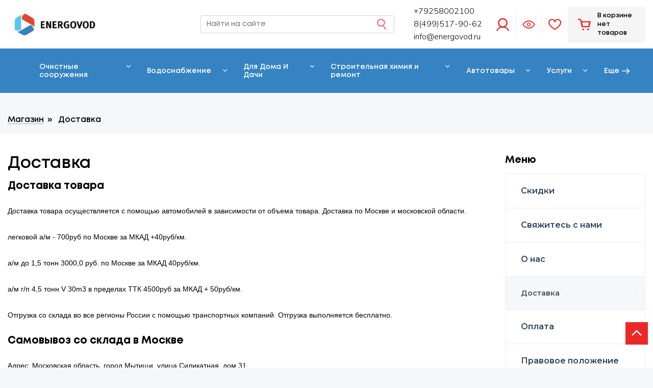

--- FILE ---
content_type: text/html; charset=UTF-8
request_url: https://energovod.ru/dostavka-zakazov
body_size: 9603
content:
<!DOCTYPE html><html prefix="og: //ogp.me/ns#"><head>
<link rel="dns-prefetch" href="//fonts.googleapis.com">
<link rel="dns-prefetch" href="//energovod.ru">
<link rel="dns-prefetch" href="//www.googletagmanager.com">
<link rel="dns-prefetch" href="//www.schema.org">
<link rel="dns-prefetch" href="//teamweb-agency.ru"><meta charset=utf-8><title> Доставка товаров и продукции | Energovod </title><meta name=description content="📦 Доставка требует надлежащего внимания, так как от этого зависит не только сам факт получения товара покупателем, но еще оперативность и удобство"><link rel="shortcut icon" href="/storage/favicon/site-info-favicon/1/40x40/favicon.jpg?t=1616162453" type=image/png><link rel="apple-touch-icon" href="/storage/favicon/site-info-favicon/1/57x57/favicon.jpg?t=1616162453"><link rel="apple-touch-icon" sizes="72x72" href="/storage/favicon/site-info-favicon/1/72x72/favicon.jpg?t=1616162453"><link rel="apple-touch-icon" sizes="114x114" href="/storage/favicon/site-info-favicon/1/114x114/favicon.jpg?t=1616162453"><link rel="apple-touch-icon" sizes="144x144" href="/storage/favicon/site-info-favicon/1/144x144/favicon.jpg?t=1616162453"><link rel="apple-touch-icon-precomposed" href="/storage/favicon/site-info-favicon/1/57x57/favicon.jpg?t=1616162453"><meta name=viewport content="width=device-width, initial-scale=1, shrink-to-fit=no"><meta name=web-studio content="bizonoff"><link href="https://fonts.googleapis.com/css2?family=Montserrat:wght@600&display=swap" rel="stylesheet"><link href="https://fonts.googleapis.com/css2?family=Roboto:wght@400;500;700&display=swap" rel="stylesheet"><link href="https://fonts.googleapis.com/css2?family=Nunito:wght@300&display=swap" rel="stylesheet"><link rel="canonical" href="https://energovod.ru/dostavka-zakazov"><link rel="alternate" hreflang="ru-UA" href="/dostavka-zakazov"><meta property="og:title" content="Доставка товаров и продукции | Energovod"><meta property="og:description" content="📦 Доставка требует надлежащего внимания, так как от этого зависит не только сам факт получения товара покупателем, но еще оперативность и удобство"><meta property="og:type" content="page"><meta property="og:image" content="https://energovod.ru/storage/logo/site-info-logo/1/for_page/logotip-chillum_1.jpg?t=1616162453"><meta property="og:image:width" content="200"><meta property="og:image:height" content="80"><meta property="og:site_name" content="ENERGOVOD"><meta property="og:url" content="https://energovod.ru/dostavka-zakazov"><meta property="og:locale" content="ru-UA"><link rel="stylesheet" href="/css/header.css?id=3a40d62c29cf35c0e04c"><meta name=csrf-token content="Iy2sycbDV1jxHKD3WtYjfjlClDlypV1u9P2r6BUM"><script async src=https://www.googletagmanager.com/gtag/js?id=UA-119150501-5></script><script> window.dataLayer = window.dataLayer || []; function gtag(){dataLayer.push(arguments);} gtag('js', new Date()); gtag('config', 'UA-119150501-5'); </script>
<style></style>
</head><body class=" "><header><div class="header fixed-block"><div class="container"><div class="row align-items-center"><div class="col-sm-1 col-auto d-md-none d-flex justify-content-center align-items-center pr-0"><div class="header-items"><a class="d-flex align-items-center header-item-menu"><i class="item-img"></i></a></div></div><div class="col"><div class="logo"><a href="https://energovod.ru" title="ENERGOVOD"><img class="b-lazy" src=https://energovod.ru/images/default/preload.gif data-src="/storage/logo/site-info-logo/1/for_page/logotip-chillum_1.jpg?t=1616162453" title="ENERGOVOD" alt="ENERGOVOD"></a></div></div><div class="col-3 col-md-3 col-xl-4 d-md-flex d-none search-panel-parent"><div class="panel-search"><div class="d-md-none btn-close-menu"></div><div id="product-search"><product-search></product-search></div></div></div><div class="col-3 col-md-2 col-xl-auto d-md-flex flex-column d-none"><div class="phone-header"><a href="#" class="d-flex text-center menu-item menu-info"><span class="menu-item-text phone"> +79258002100 </span></a></div><div class="phone-header"><a href="#" class="d-flex text-center menu-item menu-info"><span class="menu-item-text phone"> 8(499)517-90-62 </span></a></div><div class="phone-header"><a rel="nofollow" href="mailto:info@energovod.ru" title="info@energovod.ru" class="title-item">info@energovod.ru </a></div></div><div class="col-4 col-md-3 for-panel-buttons-top"><div id="panel-buttons" class="panel-buttons"><div class="row justify-content-between justify-content-md-end header-items"><div class="col-sm-4 col-auto d-md-none d-flex header-item btn-open-search-panel"><div class="item"><a href="#" class="item-link" title="js.header.search"><i class="item-img img0"></i></a></div></div><div class="col-sm-4 col-md-3 col-xl-2 col-auto d-flex header-item"><div class="item"><span class="item-link login-btn"><i class="item-img img1"></i></span></div></div><div class="col-md-3 col-xl-2 d-md-flex d-none header-item"><div class="item"><div id="btn-viewed-list" class="viewed-list"><btn-viewed-list :is-login='false'></btn-viewed-list></div></div></div><div class="col-md-3 col-xl-2 d-md-flex d-none header-item"><div class="item"><div class="wish-list"><btn-wish-list :is-login='false'></btn-wish-list></div></div></div><div class="col-xl-6 col-sm-4 col-md-3 col-auto d-flex header-item header-item-last"><div id="bag" class="item d-flex justify-content-center align-items-center header-item-buy"><btn-cart></btn-cart></div></div></div></div></div></div></div><div class="catalog-stocks"><div class="container "><div class="row"><div class="col-12 d-md-none "><div class=""><a href="" title="Каталог товаров" class="catalog">Каталог товаров</a></div></div></div></div></div></div><div class="d-flex justify-content-center menu"><div class="container align-items-center"><div class="row align-items-center "><div class="col-12 justify-content-end col-md-none align-items-center mobile-menu-header"><p class="title-menu">Energovod</p><div class="btn-close-menu"></div></div><div class="col-md-auto"><ul class="menu-items"><li class="d-md-none"><div class="d-flex align-items-center menu-item catalog"><i class="d-md-none catalog-img"></i><i class="d-md-block d-none text-center catalog-img"></i><span class="menu-item-text">Каталог товаров</span></div><div class="d-md-none d-block menu-item-list"><div class="row"><div class="col-12 justify-content-center col-md-none align-items-center mobile-menu-header"><div class="btn-back-menu"></div><span class="name-list-menu">Каталог</span><div class="btn-close-menu"></div></div><div class="col-12"><div class="menu-items"><ul class="d-md-flex d-block justify-md-content-center align-items-md-center" itemscope itemtype="http://www.schema.org/SiteNavigationElement"><li><div class="d-flex justify-content-md-center align-items-center menu-item"><span class="menu-item-text list">Очистные сооружения</span></div><div class="d-md-none d-block menu-item-list"><div class="row"><div class="col-12 justify-content-center col-md-none align-items-center mobile-menu-header"><div class="btn-back-menu"></div><span class="name-list-menu">Очистные сооружения</span><div class="btn-close-menu"></div></div><div class="col-12"><div class="menu-items"><ul class="d-md-flex d-block justify-md-content-center align-items-md-center"><li><div class="d-flex justify-content-md-center align-items-center menu-item all-item"><a itemprop="url" href="https://energovod.ru/ochistnye-sooruzheniia-1" class=" menu-item-text " title="Очистные сооружения">Очистные сооружения</a></div></li><li><div class="d-flex justify-content-md-center align-items-center menu-item"><span class="menu-item-text list">Биологическая очистка хозяйственно-бытовых сточных вод</span></div><div class="d-md-none d-block menu-item-list"><div class="row"><div class="col-12 justify-content-center col-md-none align-items-center mobile-menu-header"><div class="btn-back-menu"></div><span class="name-list-menu">Биологическая очистка хозяйственно-бытовых сточных вод</span><div class="btn-close-menu"></div></div><div class="col-12"><div class="menu-items"><ul class="d-md-flex d-block justify-md-content-center align-items-md-center"><li><div class="d-flex justify-content-md-center align-items-center menu-item all-item"><a itemprop="url" href="https://energovod.ru/biologicheskaia-ochistka-khoziaistvenno-bytovykh-stochnykh-vod" class=" menu-item-text " title="Биологическая очистка хозяйственно-бытовых сточных вод">Биологическая очистка хозяйственно-бытовых сточных вод</a></div></li><li><div class="d-flex justify-content-md-center align-items-center menu-item"><a itemprop="url" href="https://energovod.ru/aerotenk-biopurit-m21" class=" menu-item-text " title="Аэротенк BioPurit М21">Аэротенк BioPurit М21</a></div></li><li><div class="d-flex justify-content-md-center align-items-center menu-item"><a itemprop="url" href="https://energovod.ru/kanalizatsiia-traidenis" class=" menu-item-text " title="Канализация Traidenis NV">Канализация Traidenis NV</a></div></li><li><div class="d-flex justify-content-md-center align-items-center menu-item"><a itemprop="url" href="https://energovod.ru/aerotenk-geo-universalnaia" class=" menu-item-text " title="Аэротенк GEO универсальная">Аэротенк GEO универсальная</a></div></li><li><div class="d-flex justify-content-md-center align-items-center menu-item"><a itemprop="url" href="https://energovod.ru/kanalizatsiia-one2clean-graf" class=" menu-item-text " title="Канализация One2Clean Graf">Канализация One2Clean Graf</a></div></li><li><div class="d-flex justify-content-md-center align-items-center menu-item"><a itemprop="url" href="https://energovod.ru/kanalizatsiia-kolo-vesi" class=" menu-item-text " title="Канализация Kolo Vesi">Канализация Kolo Vesi</a></div></li></ul></div></div></div></div></li><li><div class="d-flex justify-content-md-center align-items-center menu-item"><span class="menu-item-text list">Инфильтрационные тоннели Graf</span></div><div class="d-md-none d-block menu-item-list"><div class="row"><div class="col-12 justify-content-center col-md-none align-items-center mobile-menu-header"><div class="btn-back-menu"></div><span class="name-list-menu">Инфильтрационные тоннели Graf</span><div class="btn-close-menu"></div></div><div class="col-12"><div class="menu-items"><ul class="d-md-flex d-block justify-md-content-center align-items-md-center"><li><div class="d-flex justify-content-md-center align-items-center menu-item all-item"><a itemprop="url" href="https://energovod.ru/infiltratsionnye-tonneli-graf" class=" menu-item-text " title="Инфильтрационные тоннели Graf">Инфильтрационные тоннели Graf</a></div></li><li><div class="d-flex justify-content-md-center align-items-center menu-item"><a itemprop="url" href="https://energovod.ru/infiltratsionnyi-tonnel-graf-300" class=" menu-item-text " title="Инфильтрационный тоннель Graf 300">Инфильтрационный тоннель Graf 300</a></div></li><li><div class="d-flex justify-content-md-center align-items-center menu-item"><a itemprop="url" href="https://energovod.ru/infiltratsionnyi-tunnel-graf-twin-600-l" class=" menu-item-text " title="Инфильтрационный туннель Graf TWIN 600 л">Инфильтрационный туннель Graf TWIN 600 л</a></div></li><li><div class="d-flex justify-content-md-center align-items-center menu-item"><a itemprop="url" href="https://energovod.ru/infiltratsionnyi-tonnel-graf-130l" class=" menu-item-text " title="Инфильтрационный тоннель Graf 130л">Инфильтрационный тоннель Graf 130л</a></div></li></ul></div></div></div></div></li><li><div class="d-flex justify-content-md-center align-items-center menu-item"><span class="menu-item-text list">Комплексные очистные сооружения и насосные станции</span></div><div class="d-md-none d-block menu-item-list"><div class="row"><div class="col-12 justify-content-center col-md-none align-items-center mobile-menu-header"><div class="btn-back-menu"></div><span class="name-list-menu">Комплексные очистные сооружения и насосные станции</span><div class="btn-close-menu"></div></div><div class="col-12"><div class="menu-items"><ul class="d-md-flex d-block justify-md-content-center align-items-md-center"><li><div class="d-flex justify-content-md-center align-items-center menu-item all-item"><a itemprop="url" href="https://energovod.ru/kompleksnye-ochistnye-sooruzheniia-i-nasosnye-stantsii" class=" menu-item-text " title="Комплексные очистные сооружения и насосные станции">Комплексные очистные сооружения и насосные станции</a></div></li><li><div class="d-flex justify-content-md-center align-items-center menu-item"><a itemprop="url" href="https://energovod.ru/kanalizatsionnye-nasosnye-stantsii-kns" class=" menu-item-text " title="Канализационные насосные станции (КНС)">Канализационные насосные станции (КНС)</a></div></li><li><div class="d-flex justify-content-md-center align-items-center menu-item"><a itemprop="url" href="https://energovod.ru/livnevye-ochistnye-sooruzheniia-los" class=" menu-item-text " title="Ливневые очистные сооружения (ЛОС)">Ливневые очистные сооружения (ЛОС)</a></div></li><li><div class="d-flex justify-content-md-center align-items-center menu-item"><a itemprop="url" href="https://energovod.ru/ochistnye-sooruzheniia-dlia-poselkov" class=" menu-item-text " title="Очистные сооружения для поселков">Очистные сооружения для поселков</a></div></li><li><div class="d-flex justify-content-md-center align-items-center menu-item"><a itemprop="url" href="https://energovod.ru/zhirouloviteli" class=" menu-item-text " title="Жироуловители">Жироуловители</a></div></li><li><div class="d-flex justify-content-md-center align-items-center menu-item"><a itemprop="url" href="https://energovod.ru/ultrafioletovye-uf-obezzarazhivateli" class=" menu-item-text " title="Ультрафиолетовые (УФ) обеззараживатели">Ультрафиолетовые (УФ) обеззараживатели</a></div></li></ul></div></div></div></div></li><li><div class="d-flex justify-content-md-center align-items-center menu-item"><span class="menu-item-text list">Cептики</span></div><div class="d-md-none d-block menu-item-list"><div class="row"><div class="col-12 justify-content-center col-md-none align-items-center mobile-menu-header"><div class="btn-back-menu"></div><span class="name-list-menu">Cептики</span><div class="btn-close-menu"></div></div><div class="col-12"><div class="menu-items"><ul class="d-md-flex d-block justify-md-content-center align-items-md-center"><li><div class="d-flex justify-content-md-center align-items-center menu-item all-item"><a itemprop="url" href="https://energovod.ru/ceptiki" class=" menu-item-text " title="Cептики">Cептики</a></div></li><li><div class="d-flex justify-content-md-center align-items-center menu-item"><a itemprop="url" href="https://energovod.ru/septik-bio" class=" menu-item-text " title="Септик БИО">Септик БИО</a></div></li><li><div class="d-flex justify-content-md-center align-items-center menu-item"><a itemprop="url" href="https://energovod.ru/septik-geo" class=" menu-item-text " title="Септик ГЕО">Септик ГЕО</a></div></li><li><div class="d-flex justify-content-md-center align-items-center menu-item"><a itemprop="url" href="https://energovod.ru/septik-carat-graf" class=" menu-item-text " title="Септик Carat Graf">Септик Carat Graf</a></div></li></ul></div></div></div></div></li><li><div class="d-flex justify-content-md-center align-items-center menu-item"><a itemprop="url" href="https://energovod.ru/emkostnoe-oborudovanie" class=" menu-item-text " title="Емкостное оборудование">Емкостное оборудование</a></div></li><li><div class="d-flex justify-content-md-center align-items-center menu-item"><a itemprop="url" href="https://energovod.ru/kolodtsy" class=" menu-item-text " title="Колодцы">Колодцы</a></div></li><li><div class="d-flex justify-content-md-center align-items-center menu-item"><a itemprop="url" href="https://energovod.ru/biopreparaty-dlia-septikov-i-zhiroulovitelei" class=" menu-item-text " title="Биопрепараты для септиков и жироуловителей">Биопрепараты для септиков и жироуловителей</a></div></li></ul></div></div></div></div></li><li><div class="d-flex justify-content-md-center align-items-center menu-item"><span class="menu-item-text list">Водоснабжение</span></div><div class="d-md-none d-block menu-item-list"><div class="row"><div class="col-12 justify-content-center col-md-none align-items-center mobile-menu-header"><div class="btn-back-menu"></div><span class="name-list-menu">Водоснабжение</span><div class="btn-close-menu"></div></div><div class="col-12"><div class="menu-items"><ul class="d-md-flex d-block justify-md-content-center align-items-md-center"><li><div class="d-flex justify-content-md-center align-items-center menu-item all-item"><a itemprop="url" href="https://energovod.ru/vodosnabzhenie" class=" menu-item-text " title="Водоснабжение">Водоснабжение</a></div></li><li><div class="d-flex justify-content-md-center align-items-center menu-item"><a itemprop="url" href="https://energovod.ru/kessony" class=" menu-item-text " title="Кессоны">Кессоны</a></div></li></ul></div></div></div></div></li><li><div class="d-flex justify-content-md-center align-items-center menu-item"><span class="menu-item-text list">Для Дома И Дачи</span></div><div class="d-md-none d-block menu-item-list"><div class="row"><div class="col-12 justify-content-center col-md-none align-items-center mobile-menu-header"><div class="btn-back-menu"></div><span class="name-list-menu">Для Дома И Дачи</span><div class="btn-close-menu"></div></div><div class="col-12"><div class="menu-items"><ul class="d-md-flex d-block justify-md-content-center align-items-md-center"><li><div class="d-flex justify-content-md-center align-items-center menu-item all-item"><a itemprop="url" href="https://energovod.ru/dlia-doma-i-dachi" class=" menu-item-text " title="Для Дома И Дачи">Для Дома И Дачи</a></div></li><li><div class="d-flex justify-content-md-center align-items-center menu-item"><span class="menu-item-text list">Компостеры</span></div><div class="d-md-none d-block menu-item-list"><div class="row"><div class="col-12 justify-content-center col-md-none align-items-center mobile-menu-header"><div class="btn-back-menu"></div><span class="name-list-menu">Компостеры</span><div class="btn-close-menu"></div></div><div class="col-12"><div class="menu-items"><ul class="d-md-flex d-block justify-md-content-center align-items-md-center"><li><div class="d-flex justify-content-md-center align-items-center menu-item all-item"><a itemprop="url" href="https://energovod.ru/kompostery" class=" menu-item-text " title="Компостеры">Компостеры</a></div></li><li><div class="d-flex justify-content-md-center align-items-center menu-item"><a itemprop="url" href="https://energovod.ru/kompostery-graf" class=" menu-item-text " title="Компостеры Graf">Компостеры Graf</a></div></li><li><div class="d-flex justify-content-md-center align-items-center menu-item"><a itemprop="url" href="https://energovod.ru/komposter" class=" menu-item-text " title="Компостер Colorix">Компостер Colorix</a></div></li><li><div class="d-flex justify-content-md-center align-items-center menu-item"><a itemprop="url" href="https://energovod.ru/kompostery-biolan" class=" menu-item-text " title="Компостеры Biolan">Компостеры Biolan</a></div></li></ul></div></div></div></div></li><li><div class="d-flex justify-content-md-center align-items-center menu-item"><a itemprop="url" href="https://energovod.ru/modulnye-pokrytiia" class=" menu-item-text " title="Модульные покрытия">Модульные покрытия</a></div></li><li><div class="d-flex justify-content-md-center align-items-center menu-item"><a itemprop="url" href="https://energovod.ru/sadovye-emkosti" class=" menu-item-text " title="Садовые емкости">Садовые емкости</a></div></li><li><div class="d-flex justify-content-md-center align-items-center menu-item"><a itemprop="url" href="https://energovod.ru/dekorativnye-emkosti" class=" menu-item-text " title="Декоративные емкости">Декоративные емкости</a></div></li><li><div class="d-flex justify-content-md-center align-items-center menu-item"><a itemprop="url" href="https://energovod.ru/dushevye-baki" class=" menu-item-text " title="Душевые баки">Душевые баки</a></div></li><li><div class="d-flex justify-content-md-center align-items-center menu-item"><a itemprop="url" href="https://energovod.ru/sadovye-ograzhdeniia" class=" menu-item-text " title="Садовые ограждения и заборчики">Садовые ограждения и заборчики</a></div></li><li><div class="d-flex justify-content-md-center align-items-center menu-item"><a itemprop="url" href="https://energovod.ru/sadovaia-i-domashniaia-mebel" class=" menu-item-text " title="Садовая и домашняя мебель">Садовая и домашняя мебель</a></div></li><li><div class="d-flex justify-content-md-center align-items-center menu-item"><a itemprop="url" href="https://energovod.ru/biotualety" class=" menu-item-text " title="Биотуалеты">Биотуалеты</a></div></li><li><div class="d-flex justify-content-md-center align-items-center menu-item"><a itemprop="url" href="https://energovod.ru/bytovaia-khimiia" class=" menu-item-text " title="Бытовая химия">Бытовая химия</a></div></li></ul></div></div></div></div></li><li><div class="d-flex justify-content-md-center align-items-center menu-item"><span class="menu-item-text list">Строительная химия и ремонт</span></div><div class="d-md-none d-block menu-item-list"><div class="row"><div class="col-12 justify-content-center col-md-none align-items-center mobile-menu-header"><div class="btn-back-menu"></div><span class="name-list-menu">Строительная химия и ремонт</span><div class="btn-close-menu"></div></div><div class="col-12"><div class="menu-items"><ul class="d-md-flex d-block justify-md-content-center align-items-md-center"><li><div class="d-flex justify-content-md-center align-items-center menu-item all-item"><a itemprop="url" href="https://energovod.ru/stroitelnaia-khimiia-i-remont" class=" menu-item-text " title="Строительная химия и ремонт">Строительная химия и ремонт</a></div></li><li><div class="d-flex justify-content-md-center align-items-center menu-item"><a itemprop="url" href="https://energovod.ru/nalivnoi-pol" class=" menu-item-text " title="Наливной пол">Наливной пол</a></div></li><li><div class="d-flex justify-content-md-center align-items-center menu-item"><a itemprop="url" href="https://energovod.ru/gidroizoliatsiia" class=" menu-item-text " title="Гидроизоляция">Гидроизоляция</a></div></li><li><div class="d-flex justify-content-md-center align-items-center menu-item"><a itemprop="url" href="https://energovod.ru/stroitelnye-klei" class=" menu-item-text " title="Строительные клеи">Строительные клеи</a></div></li><li><div class="d-flex justify-content-md-center align-items-center menu-item"><a itemprop="url" href="https://energovod.ru/materialy-dlia-stroiki" class=" menu-item-text " title="материалы для строительства и ремонта">материалы для строительства и ремонта</a></div></li></ul></div></div></div></div></li><li><div class="d-flex justify-content-md-center align-items-center menu-item"><span class="menu-item-text list">Автотовары</span></div><div class="d-md-none d-block menu-item-list"><div class="row"><div class="col-12 justify-content-center col-md-none align-items-center mobile-menu-header"><div class="btn-back-menu"></div><span class="name-list-menu">Автотовары</span><div class="btn-close-menu"></div></div><div class="col-12"><div class="menu-items"><ul class="d-md-flex d-block justify-md-content-center align-items-md-center"><li><div class="d-flex justify-content-md-center align-items-center menu-item all-item"><a itemprop="url" href="https://energovod.ru/avtotovary" class=" menu-item-text " title="Автотовары">Автотовары</a></div></li><li><div class="d-flex justify-content-md-center align-items-center menu-item"><a itemprop="url" href="https://energovod.ru/avtotovary-1" class=" menu-item-text " title="Противобуксовочная рельефная гусеница">Противобуксовочная рельефная гусеница</a></div></li></ul></div></div></div></div></li></ul></div></div></div></div></li></ul></div><div class="col-md"><ul class="d-md-flex d-none justify-md-content-center align-items-md-center menu-items"><li class="with-drop-chield"><a itemprop="url" href="https://energovod.ru/ochistnye-sooruzheniia-1" title="Очистные сооружения">Очистные сооружения</a><div class="drop-second-menu"><ul><li class="all-group d-block d-sm-none"><span class="mobile-all-link" data-link="https://energovod.ru/ochistnye-sooruzheniia-1">Очистные сооружения</span></li><li class="whith-drop"><a itemprop="url" href="https://energovod.ru/biologicheskaia-ochistka-khoziaistvenno-bytovykh-stochnykh-vod" title="Биологическая очистка хозяйственно-бытовых сточных вод">Биологическая очистка хозяйственно-бытовых сточных вод</a><ul class="child-menu"><li class="all-group d-block d-sm-none"><span class="mobile-all-link" data-link="https://energovod.ru/biologicheskaia-ochistka-khoziaistvenno-bytovykh-stochnykh-vod">Биологическая очистка хозяйственно-бытовых сточных вод</span></li><li><a itemprop="url" href="https://energovod.ru/aerotenk-biopurit-m21" title="Аэротенк BioPurit М21">Аэротенк BioPurit М21</a></li><li><a itemprop="url" href="https://energovod.ru/kanalizatsiia-traidenis" title="Канализация Traidenis NV">Канализация Traidenis NV</a></li><li><a itemprop="url" href="https://energovod.ru/aerotenk-geo-universalnaia" title="Аэротенк GEO универсальная">Аэротенк GEO универсальная</a></li><li><a itemprop="url" href="https://energovod.ru/kanalizatsiia-one2clean-graf" title="Канализация One2Clean Graf">Канализация One2Clean Graf</a></li><li><a itemprop="url" href="https://energovod.ru/kanalizatsiia-kolo-vesi" title="Канализация Kolo Vesi">Канализация Kolo Vesi</a></li></ul></li><li class="whith-drop"><a itemprop="url" href="https://energovod.ru/infiltratsionnye-tonneli-graf" title="Инфильтрационные тоннели Graf">Инфильтрационные тоннели Graf</a><ul class="child-menu"><li class="all-group d-block d-sm-none"><span class="mobile-all-link" data-link="https://energovod.ru/infiltratsionnye-tonneli-graf">Инфильтрационные тоннели Graf</span></li><li><a itemprop="url" href="https://energovod.ru/infiltratsionnyi-tonnel-graf-300" title="Инфильтрационный тоннель Graf 300">Инфильтрационный тоннель Graf 300</a></li><li><a itemprop="url" href="https://energovod.ru/infiltratsionnyi-tunnel-graf-twin-600-l" title="Инфильтрационный туннель Graf TWIN 600 л">Инфильтрационный туннель Graf TWIN 600 л</a></li><li><a itemprop="url" href="https://energovod.ru/infiltratsionnyi-tonnel-graf-130l" title="Инфильтрационный тоннель Graf 130л">Инфильтрационный тоннель Graf 130л</a></li></ul></li><li class="whith-drop"><a itemprop="url" href="https://energovod.ru/kompleksnye-ochistnye-sooruzheniia-i-nasosnye-stantsii" title="Комплексные очистные сооружения и насосные станции">Комплексные очистные сооружения и насосные станции</a><ul class="child-menu"><li class="all-group d-block d-sm-none"><span class="mobile-all-link" data-link="https://energovod.ru/kompleksnye-ochistnye-sooruzheniia-i-nasosnye-stantsii">Комплексные очистные сооружения и насосные станции</span></li><li><a itemprop="url" href="https://energovod.ru/kanalizatsionnye-nasosnye-stantsii-kns" title="Канализационные насосные станции (КНС)">Канализационные насосные станции (КНС)</a></li><li><a itemprop="url" href="https://energovod.ru/livnevye-ochistnye-sooruzheniia-los" title="Ливневые очистные сооружения (ЛОС)">Ливневые очистные сооружения (ЛОС)</a></li><li><a itemprop="url" href="https://energovod.ru/ochistnye-sooruzheniia-dlia-poselkov" title="Очистные сооружения для поселков">Очистные сооружения для поселков</a></li><li><a itemprop="url" href="https://energovod.ru/zhirouloviteli" title="Жироуловители">Жироуловители</a></li><li><a itemprop="url" href="https://energovod.ru/ultrafioletovye-uf-obezzarazhivateli" title="Ультрафиолетовые (УФ) обеззараживатели">Ультрафиолетовые (УФ) обеззараживатели</a></li></ul></li><li class="whith-drop"><a itemprop="url" href="https://energovod.ru/ceptiki" title="Cептики">Cептики</a><ul class="child-menu"><li class="all-group d-block d-sm-none"><span class="mobile-all-link" data-link="https://energovod.ru/ceptiki">Cептики</span></li><li><a itemprop="url" href="https://energovod.ru/septik-bio" title="Септик БИО">Септик БИО</a></li><li><a itemprop="url" href="https://energovod.ru/septik-geo" title="Септик ГЕО">Септик ГЕО</a></li><li><a itemprop="url" href="https://energovod.ru/septik-carat-graf" title="Септик Carat Graf">Септик Carat Graf</a></li></ul></li><li class=""><a itemprop="url" href="https://energovod.ru/emkostnoe-oborudovanie" title="Емкостное оборудование">Емкостное оборудование</a><ul class="child-menu"><li class="all-group d-block d-sm-none"><span class="mobile-all-link" data-link="https://energovod.ru/emkostnoe-oborudovanie">Емкостное оборудование</span></li></ul></li><li class=""><a itemprop="url" href="https://energovod.ru/kolodtsy" title="Колодцы">Колодцы</a><ul class="child-menu"><li class="all-group d-block d-sm-none"><span class="mobile-all-link" data-link="https://energovod.ru/kolodtsy">Колодцы</span></li></ul></li><li class=""><a itemprop="url" href="https://energovod.ru/biopreparaty-dlia-septikov-i-zhiroulovitelei" title="Биопрепараты для септиков и жироуловителей">Биопрепараты для септиков и жироуловителей</a><ul class="child-menu"><li class="all-group d-block d-sm-none"><span class="mobile-all-link" data-link="https://energovod.ru/biopreparaty-dlia-septikov-i-zhiroulovitelei">Биопрепараты для септиков и жироуловителей</span></li></ul></li></ul></div></li><li class="with-drop-chield"><a itemprop="url" href="https://energovod.ru/vodosnabzhenie" title="Водоснабжение">Водоснабжение</a><div class="drop-second-menu"><ul><li class="all-group d-block d-sm-none"><span class="mobile-all-link" data-link="https://energovod.ru/vodosnabzhenie">Водоснабжение</span></li><li class=""><a itemprop="url" href="https://energovod.ru/kessony" title="Кессоны">Кессоны</a><ul class="child-menu"><li class="all-group d-block d-sm-none"><span class="mobile-all-link" data-link="https://energovod.ru/kessony">Кессоны</span></li></ul></li></ul></div></li><li class="with-drop-chield"><a itemprop="url" href="https://energovod.ru/dlia-doma-i-dachi" title="Для Дома И Дачи">Для Дома И Дачи</a><div class="drop-second-menu"><ul><li class="all-group d-block d-sm-none"><span class="mobile-all-link" data-link="https://energovod.ru/dlia-doma-i-dachi">Для Дома И Дачи</span></li><li class="whith-drop"><a itemprop="url" href="https://energovod.ru/kompostery" title="Компостеры">Компостеры</a><ul class="child-menu"><li class="all-group d-block d-sm-none"><span class="mobile-all-link" data-link="https://energovod.ru/kompostery">Компостеры</span></li><li><a itemprop="url" href="https://energovod.ru/kompostery-graf" title="Компостеры Graf">Компостеры Graf</a></li><li><a itemprop="url" href="https://energovod.ru/komposter" title="Компостер Colorix">Компостер Colorix</a></li><li><a itemprop="url" href="https://energovod.ru/kompostery-biolan" title="Компостеры Biolan">Компостеры Biolan</a></li></ul></li><li class=""><a itemprop="url" href="https://energovod.ru/modulnye-pokrytiia" title="Модульные покрытия">Модульные покрытия</a><ul class="child-menu"><li class="all-group d-block d-sm-none"><span class="mobile-all-link" data-link="https://energovod.ru/modulnye-pokrytiia">Модульные покрытия</span></li></ul></li><li class=""><a itemprop="url" href="https://energovod.ru/sadovye-emkosti" title="Садовые емкости">Садовые емкости</a><ul class="child-menu"><li class="all-group d-block d-sm-none"><span class="mobile-all-link" data-link="https://energovod.ru/sadovye-emkosti">Садовые емкости</span></li></ul></li><li class=""><a itemprop="url" href="https://energovod.ru/dekorativnye-emkosti" title="Декоративные емкости">Декоративные емкости</a><ul class="child-menu"><li class="all-group d-block d-sm-none"><span class="mobile-all-link" data-link="https://energovod.ru/dekorativnye-emkosti">Декоративные емкости</span></li></ul></li><li class=""><a itemprop="url" href="https://energovod.ru/dushevye-baki" title="Душевые баки">Душевые баки</a><ul class="child-menu"><li class="all-group d-block d-sm-none"><span class="mobile-all-link" data-link="https://energovod.ru/dushevye-baki">Душевые баки</span></li></ul></li><li class=""><a itemprop="url" href="https://energovod.ru/sadovye-ograzhdeniia" title="Садовые ограждения и заборчики">Садовые ограждения и заборчики</a><ul class="child-menu"><li class="all-group d-block d-sm-none"><span class="mobile-all-link" data-link="https://energovod.ru/sadovye-ograzhdeniia">Садовые ограждения и заборчики</span></li></ul></li><li class=""><a itemprop="url" href="https://energovod.ru/sadovaia-i-domashniaia-mebel" title="Садовая и домашняя мебель">Садовая и домашняя мебель</a><ul class="child-menu"><li class="all-group d-block d-sm-none"><span class="mobile-all-link" data-link="https://energovod.ru/sadovaia-i-domashniaia-mebel">Садовая и домашняя мебель</span></li></ul></li><li class=""><a itemprop="url" href="https://energovod.ru/biotualety" title="Биотуалеты">Биотуалеты</a><ul class="child-menu"><li class="all-group d-block d-sm-none"><span class="mobile-all-link" data-link="https://energovod.ru/biotualety">Биотуалеты</span></li></ul></li><li class=""><a itemprop="url" href="https://energovod.ru/bytovaia-khimiia" title="Бытовая химия">Бытовая химия</a><ul class="child-menu"><li class="all-group d-block d-sm-none"><span class="mobile-all-link" data-link="https://energovod.ru/bytovaia-khimiia">Бытовая химия</span></li></ul></li></ul></div></li><li class="with-drop-chield"><a itemprop="url" href="https://energovod.ru/stroitelnaia-khimiia-i-remont" title="Строительная химия и ремонт">Строительная химия и ремонт</a><div class="drop-second-menu"><ul><li class="all-group d-block d-sm-none"><span class="mobile-all-link" data-link="https://energovod.ru/stroitelnaia-khimiia-i-remont">Строительная химия и ремонт</span></li><li class=""><a itemprop="url" href="https://energovod.ru/nalivnoi-pol" title="Наливной пол">Наливной пол</a><ul class="child-menu"><li class="all-group d-block d-sm-none"><span class="mobile-all-link" data-link="https://energovod.ru/nalivnoi-pol">Наливной пол</span></li></ul></li><li class=""><a itemprop="url" href="https://energovod.ru/gidroizoliatsiia" title="Гидроизоляция">Гидроизоляция</a><ul class="child-menu"><li class="all-group d-block d-sm-none"><span class="mobile-all-link" data-link="https://energovod.ru/gidroizoliatsiia">Гидроизоляция</span></li></ul></li><li class=""><a itemprop="url" href="https://energovod.ru/stroitelnye-klei" title="Строительные клеи">Строительные клеи</a><ul class="child-menu"><li class="all-group d-block d-sm-none"><span class="mobile-all-link" data-link="https://energovod.ru/stroitelnye-klei">Строительные клеи</span></li></ul></li><li class=""><a itemprop="url" href="https://energovod.ru/materialy-dlia-stroiki" title="материалы для строительства и ремонта">материалы для строительства и ремонта</a><ul class="child-menu"><li class="all-group d-block d-sm-none"><span class="mobile-all-link" data-link="https://energovod.ru/materialy-dlia-stroiki">материалы для строительства и ремонта</span></li></ul></li></ul></div></li><li class="with-drop-chield"><a itemprop="url" href="https://energovod.ru/avtotovary" title="Автотовары">Автотовары</a><div class="drop-second-menu"><ul><li class="all-group d-block d-sm-none"><span class="mobile-all-link" data-link="https://energovod.ru/avtotovary">Автотовары</span></li><li class=""><a itemprop="url" href="https://energovod.ru/avtotovary-1" title="Противобуксовочная рельефная гусеница">Противобуксовочная рельефная гусеница</a><ul class="child-menu"><li class="all-group d-block d-sm-none"><span class="mobile-all-link" data-link="https://energovod.ru/avtotovary-1">Противобуксовочная рельефная гусеница</span></li></ul></li></ul></div></li><li class="with-drop-chield"><a itemprop="url" href="https://energovod.ru/uslugi" title="Услуги">Услуги</a><div class="drop-second-menu"><ul><li class="all-group d-block d-sm-none"><span class="mobile-all-link">Услуги</span></li><li class="service-production"><a itemprop="url" href="https://energovod.ru/montazh" title="Монтаж">Монтаж</a></li><li class="service-production"><a itemprop="url" href="https://energovod.ru/proektirovanie" title="Проектирование">Проектирование</a></li><li class="service-production"><a itemprop="url" href="https://energovod.ru/proizvodstvo" title="Производство">Производство</a></li></ul></div></li><li class="menu-item-more"><div class="d-flex justify-content-md-center align-items-center menu-item "><span class="menu-item-text">Еще<i class=" item-more"></i></span></div><ul class="sub-menu"><li class="menu-item"><div class="d-flex align-items-center menu-item"><a itemprop="url" href="/prices-drop" class=" menu-item-text " title="Скидки">Скидки</a></div></li><li class="menu-item"><div class="d-flex align-items-center menu-item"><a itemprop="url" href="https://energovod.ru/contact-us" class=" menu-item-text " title="Свяжитесь с нами">Свяжитесь с нами</a></div></li><li class="menu-item"><a itemprop="url" href="https://energovod.ru/about-us" class=" menu-item-text " title="О нас">О нас</a></li><li class="menu-item"><div class="d-flex align-items-center menu-item"><span class="active menu-item-text " title="Доставка">Доставка</span></div></li><li class="menu-item"><div class="d-flex align-items-center menu-item"><a itemprop="url" href="https://energovod.ru/oplata-zakazov" class=" menu-item-text " title="Оплата">Оплата</a></div></li><li class="menu-item"><div class="d-flex align-items-center menu-item"><a itemprop="url" href="https://energovod.ru/pravovoe-polozhenie" class=" menu-item-text " title="Правовое положение">Правовое положение</a></div></li><li class="justify-content-center col-md-none align-items-center mobile-menu-header"><div class="btn-back-menu"></div><span class="name-list-menu">Еще</span><div class="btn-close-menu"></div></li></ul></li></ul><ul class="d-md-none d-block justify-md-content-center align-items-md-center menu-items"><li class="item"><span class="active" title="Доставка">Доставка</span></li><li class="item"><a itemprop="url" href="https://energovod.ru/oplata-zakazov" title="Оплата">Оплата</a></li><li class="item"><a itemprop="url" href="https://energovod.ru/gidroizoliatsiia-1" title="Гидроизоляция">Гидроизоляция</a></li><li class="item"><a itemprop="url" href="https://energovod.ru/ochistnye-sooruzheniia" title="Очистные сооружения">Очистные сооружения</a></li><li class="item"><a itemprop="url" href="https://energovod.ru/dlia-doma-i-dachi-kompostery" title="Для дома и дачи - компостеры">Для дома и дачи - компостеры</a></li><li class="item"><a itemprop="url" href="https://energovod.ru/usloviia-prodazhi-i-politika-obrabotki-personalnykh-dannykh" title="Условия продажи и политика обработки персональных данных">Условия продажи и политика обработки персональных данных</a></li></ul></div><div class="col-md-auto col-12 mobile-language d-sm-none"></div></div></div></div></header><div class="static_page dostavka"><div class="container"><div id="breadcrumb"><div class="breadcrumbs"><span><a href="https://energovod.ru" title="Магазин"><span>Магазин</span></a></span><span class="delimiter">&raquo;</span><span><span> Доставка </span></span></div></div><div class="bg-content"><div class="row content-page"><div class="col-12 indent-block-total-top"></div><div class="col-md-9"><div class="static-content "><h1>Доставка</h1><div class="text-section"><h3>Доставка товара</h3><p>Доставка товара осуществляется с помощью автомобилей в зависимости от объема товара. Доставка по Москве и московской области.</p><p>легковой а/м - 700руб по Москве за МКАД +40руб/км.</p><p>а/м до 1,5 тонн 3000,0 руб. по Москве за МКАД 40руб/км.</p><p>а/м г/п 4,5 тонн V 30m3 в пределах ТТК 4500руб за МКАД + 50руб/км.</p><p>Отгрузка со склада во все регионы России с помощью транспортных компаний. Отгрузка выполняется бесплатно.</p><h3>Самовывоз со склада в Москве</h3><p>Адрес: Московская область, город Мытищи, улица Силикатная, дом 31</p><p>Время работы склада : Понедельник -пятница с 9-30 до 17-30</p><p>Отгрузка товара производится после поступления средств на расчетный счет или после оплаты на месте.</p></div></div></div><div class="col-md-3 sidebar"><div class="side-bar-menu pb-5"><div class="block-h2"> Меню </div><ul class="list-news"><li class="list-item"><div class="news-item"><a itemprop="url" href="/prices-drop" class=" menu-item-text " title="Скидки">Скидки</a></div></li><li class="list-item"><div class="news-item"><a itemprop="url" href="https://energovod.ru/contact-us" title="Свяжитесь с нами">Свяжитесь с нами</a></div></li><li class="list-item"><div class="news-item"><a itemprop="url" href="https://energovod.ru/about-us" title="О нас">О нас</a></div></li><li class="list-item"><div class="news-item"><span class="active" title="Доставка">Доставка</span></div></li><li class="list-item"><div class="news-item"><a itemprop="url" href="https://energovod.ru/oplata-zakazov" title="Оплата">Оплата</a></div></li><li class="list-item"><div class="news-item"><a itemprop="url" href="https://energovod.ru/pravovoe-polozhenie" title="Правовое положение">Правовое положение</a></div></li></ul></div><div class="side-bar-menu"><div class="block-h2">TOP статей</div><div class="row sidebar-item-articles article-38"><div class="col-auto"><div class="counter"><span>1</span></div></div><div class="left col p-0"><a href="https://energovod.ru/drenazhnyi-tonnel-graf" title="Дренажный тоннель Graf"><img class="b-lazy img-fluid" src=https://energovod.ru/images/default/preload.gif data-src="https://energovod.ru/storage/article-preview/app-article/38/thumb_b/drenazhnyi-tonnel-graf1649075490.jpg?t=1649075490" alt="дренажный тоннель Graf1649075490"></a></div><div class="col-8"><a class="news-item-title" href="https://energovod.ru/drenazhnyi-tonnel-graf" title="Дренажный тоннель Graf"> Дренажный тоннель Graf </a></div></div><div class="row sidebar-item-articles article-37"><div class="col-auto"><div class="counter"><span>2</span></div></div><div class="left col p-0"><a href="https://energovod.ru/kompostirovanie-otkhodov" title="Компостирование отходов"><img class="b-lazy img-fluid" src=https://energovod.ru/images/default/preload.gif data-src="https://energovod.ru/storage/article-preview/app-article/37/thumb_b/kompost1647521678.jpg?t=1647525278" alt="компост1647521678"></a></div><div class="col-8"><a class="news-item-title" href="https://energovod.ru/kompostirovanie-otkhodov" title="Компостирование отходов"> Компостирование отходов </a></div></div><div class="row sidebar-item-articles article-35"><div class="col-auto"><div class="counter"><span>3</span></div></div><div class="left col p-0"><a href="https://energovod.ru/septik-dlia-ochistki-stokov" title="Септик для очистки стоков"><img class="b-lazy img-fluid" src=https://energovod.ru/images/default/preload.gif data-src="https://energovod.ru/storage/article-preview/app-article/35/thumb_b/septik-dlia-ochistki-stokov1645438529.jpg?t=1645442129" alt="Септик для очистки стоков1645438529"></a></div><div class="col-8"><a class="news-item-title" href="https://energovod.ru/septik-dlia-ochistki-stokov" title="Септик для очистки стоков"> Септик для очистки стоков </a></div></div><div class="row sidebar-item-articles article-34"><div class="col-auto"><div class="counter"><span>4</span></div></div><div class="left col p-0"><a href="https://energovod.ru/avtonomnye-ochistnye-stantsii-nv-traidenis" title="Автономные очистные станции NV Traidenis"><img class="b-lazy img-fluid" src=https://energovod.ru/images/default/preload.gif data-src="https://energovod.ru/storage/article-preview/app-article/34/thumb_b/nv1643205538.jpg?t=1643209138" alt="NV1643205538"></a></div><div class="col-8"><a class="news-item-title" href="https://energovod.ru/avtonomnye-ochistnye-stantsii-nv-traidenis" title="Автономные очистные станции NV Traidenis"> Автономные очистные станции NV Traidenis </a></div></div><div class="row sidebar-item-articles article-33"><div class="col-auto"><div class="counter"><span>5</span></div></div><div class="left col p-0"><a href="https://energovod.ru/gidroizoliatsiia-vybor-odno-i-dvukhkomponentnykh-pokrytii" title="Гидроизоляция. Выбор одно и двухкомпонентных покрытий"><img class="b-lazy img-fluid" src=https://energovod.ru/images/default/preload.gif data-src="https://energovod.ru/storage/article-preview/app-article/33/thumb_b/khoma-3001645438695.jpg?t=1645442295" alt="Хома 3001645438695"></a></div><div class="col-8"><a class="news-item-title" href="https://energovod.ru/gidroizoliatsiia-vybor-odno-i-dvukhkomponentnykh-pokrytii" title="Гидроизоляция. Выбор одно и двухкомпонентных покрытий"> Гидроизоляция. Выбор одно и двухкомпонентных покрытий </a></div></div></div></div><div class="col-12 indent-block-total-bottom"></div></div></div></div></div><footer><div class="container"><div class="row"><div class="col-12 col-md-3 footer-column"><div data-open-list="list1" class="title"><p>Интернет-магазин</p><div class="arrow-icon"></div></div><ul class="list list1"><li class="item"><span class="active" title="Доставка">Доставка</span></li><li class="item"><a itemprop="url" href="https://energovod.ru/oplata-zakazov" title="Оплата">Оплата</a></li><li class="item"><a itemprop="url" href="https://energovod.ru/gidroizoliatsiia-1" title="Гидроизоляция">Гидроизоляция</a></li><li class="item"><a itemprop="url" href="https://energovod.ru/ochistnye-sooruzheniia" title="Очистные сооружения">Очистные сооружения</a></li><li class="item"><a itemprop="url" href="https://energovod.ru/dlia-doma-i-dachi-kompostery" title="Для дома и дачи - компостеры">Для дома и дачи - компостеры</a></li><li class="item"><a itemprop="url" href="https://energovod.ru/usloviia-prodazhi-i-politika-obrabotki-personalnykh-dannykh" title="Условия продажи и политика обработки персональных данных">Условия продажи и политика обработки персональных данных</a></li></ul></div><div class="col-12 col-md-3 footer-column"><div data-open-list="list2" class="title"><p>Компания</p><div class="arrow-icon"></div></div><ul class="list list2"><li class="item"><a itemprop="url" href="https://energovod.ru/about-us" title="О нас">О нас</a></li><li class="item"><span class="active" title="Доставка">Доставка</span></li><li class="item"><a itemprop="url" href="https://energovod.ru/publichnaia-oferta" title="Публичная оферта">Публичная оферта</a></li><li class="item"><a itemprop="url" href="https://energovod.ru/contact-us" title="Свяжитесь с нами">Свяжитесь с нами</a></li></ul></div><div class="col-12 col-md-3 footer-column"><div data-open-list="list3" class="title"><p>Помощь покупателю</p><div class="arrow-icon"></div></div><ul class="list list3"><li class="item"><a itemprop="url" href="https://energovod.ru/contact-us" title="Свяжитесь с нами">Обратная связь</a></li><li class="item"><a itemprop="url" href="https://energovod.ru/chavo" title="Вопросы и ответы">Вопросы и ответы</a></li></ul></div><div class="col-12 col-md-3 footer-column"><div class="item-phone"><div class="number"><a href="#">+79258002100</a></div><div class="number"><a href="#">8(499)517-90-62</a></div><div class="number"><a rel="nofollow" href="mailto:info@energovod.ru" title="info@energovod.ru" class="title-item">info@energovod.ru </a></div><span class="name">Интернет-магазин</span></div></div></div></div><div></div><div></div><div class="container footer-bottom"><div class="row justify-content-between info"><p class="col-12 col-md-6 text-center text-md-left">© 2020 - 2026 - ENERGOVOD . Все права защищены.</p><p class="col-12 col-md-6 text-center text-md-right">Создание и продвижение сайта: <a rel="nofollow" href="https://teamweb-agency.ru/" title="teamweb-agency.ru" class="biz">Teamweb-agency</a></p></div></div></footer><div id="scroll"><div id="toTop"></div></div><div id="main-modal" class="modal hide fade in" tabindex="-1" role="dialog" aria-hidden="true"><modal-master :modal-data="modalData" :not-available="'/images/default/image-not-available.jpg'"></modal-master></div><link rel="stylesheet" href="/css/app.css?id=871ce959070726221f67"><script>window.editPage = {"type":"static_page","id":7};window.urls = {"logout":"\/logout","siteInfo":"\/admin\/site-info","callBack":"\/admin\/callback-form","cache":"\/admin\/cache","staticPage":"\/admin\/static-pages","services":"\/admin\/services","articles":"\/admin\/articles","tag":"\/admin\/tags","users":"\/admin\/users","attributes":"\/admin\/attributes","colors":"\/admin\/colors","articleCategory":"\/admin\/article-categories","ajaxCatalogPage":"\/admin\/ajax-catalog-pages","manufacturer":"\/admin\/manufacturers","productPageCategory":"\/admin\/product-page-categories","productPage":"\/admin\/product-pages","order":"\/admin\/orders","indexProduct":"\/admin\/index-product","nova_poshta":"\/admin\/nova-poshta","comments":"\/admin\/comments","import":"\/admin\/product\/import-export","equipmentProducts":"\/admin\/equipment","country":"\/admin\/countries","showcase":"\/admin\/showcase","kit":"\/admin\/kits","course":"\/admin\/courses","attributeGroup":"\/admin\/attribute-groups","seoTemplate":"\/admin\/seo-templates","seo":"\/admin\/seo","synonymUrl":"\/admin\/synonym-url","prefixUrl":"\/admin\/prefix-url","widgetEnable":"\/admin\/widget-enable","town":"\/admin\/towns","seoLink":"\/admin\/seo-links","reviewImages":"\/admin\/review-images"};window.lang = "ru";window.multiLanguage = false;window.defaultLanguage = "ru";window.availableLanguages = {"ru":"\u0420\u0443\u0441\u0441\u043a\u0438\u0439"};window.currencyList = {"ru":"\u0440\u0443\u0431."};window.getHookahUrlById = "https:\/\/energovod.ru\/ochistnye-sooruzheniia-1";window.getAccessoriesUrlById = null;window.productPageCategories = ["\u041e\u0447\u0438\u0441\u0442\u043d\u044b\u0435 \u0441\u043e\u043e\u0440\u0443\u0436\u0435\u043d\u0438\u044f","\u0412\u043e\u0434\u043e\u0441\u043d\u0430\u0431\u0436\u0435\u043d\u0438\u0435","\u0414\u043b\u044f \u0414\u043e\u043c\u0430 \u0418 \u0414\u0430\u0447\u0438","\u0421\u0442\u0440\u043e\u0438\u0442\u0435\u043b\u044c\u043d\u0430\u044f \u0445\u0438\u043c\u0438\u044f \u0438 \u0440\u0435\u043c\u043e\u043d\u0442","\u0410\u0432\u0442\u043e\u0442\u043e\u0432\u0430\u0440\u044b"];</script><script src=https://energovod.ru/js/messages.js></script><script src=/js/app.js?id=2da2f3a36e527396769e></script></body></html>

--- FILE ---
content_type: image/svg+xml
request_url: https://energovod.ru/images/img4.svg?aa98598c87b5843cccf9649b162f8f8f
body_size: 498
content:
<svg xmlns='http://www.w3.org/2000/svg' viewBox='0 0 27 17.2'>
    <path fill='#eb2828' d='M13.5 6.4c1.2 0 2.2 1 2.2 2.2 0 1.2-1 2.2-2.2 2.2-1.2 0-2.2-1-2.2-2.2 0-1.2 1-2.2 2.2-2.2m0-1.8c-2.2 0-4 1.8-4 4s1.8 4 4 4 4-1.8 4-4-1.8-4-4-4z'/>
    <path fill='#eb2828' d='M13.5 17.2c-5 0-9.7-2.9-13.1-8L0 8.6.4 8c.2-.3.5-.7.7-1l1.6 1.2c-.1.1-.2.3-.3.4 3.1 4.3 7 6.6 11.1 6.6s8.1-2.3 11.1-6.6c-.1-.1-.2-.3-.3-.4L25.9 7c.3.3.5.7.7 1.1l.4.5-.4.5c-3.4 5.2-8.1 8.1-13.1 8.1z'/>
    <path fill='#eb2828' d='M24.3 8.2c-3-4-6.8-6.2-10.8-6.2-4 0-7.8 2.2-10.8 6.2L1.1 7c3.4-4.5 7.8-7 12.4-7 4.6 0 9 2.5 12.4 7l-1.6 1.2z'/>
</svg>

--- FILE ---
content_type: image/svg+xml
request_url: https://energovod.ru/images/img2.svg?0d96da5bc6f4e99527c1f721ba190b7e
body_size: 325
content:
<svg xmlns='http://www.w3.org/2000/svg' viewBox='0 0 20 20'><path fill='#eb2828' d='M18 20c-.984-3.682-4.184-5-8-5-3.817 0-7.016 1.318-8 5H0c1.218-4.557 5.278-7 10-7 4.721 0 8.782 2.443 10 7h-2z'/><path fill='#eb2828' d='M10 15.004c-4.137 0-7.5-3.367-7.5-7.504S5.863 0 10 0s7.5 3.363 7.5 7.5-3.363 7.504-7.5 7.504zM9.998 2a5.508 5.508 0 00-5.502 5.502 5.508 5.508 0 005.502 5.502A5.509 5.509 0 0015.5 7.502 5.509 5.509 0 009.998 2z'/></svg>

--- FILE ---
content_type: image/svg+xml
request_url: https://energovod.ru/images/img1.svg?2838400cb8c602e933a5de358ee77bff
body_size: 432
content:
<svg xmlns='http://www.w3.org/2000/svg' viewBox='0 0 15.711 19.026'><path fill='#eb2828' d='M6.902 13.779A6.885 6.885 0 01.391 9.183l1.856-.655a4.928 4.928 0 007.47 2.394 4.93 4.93 0 00.307-7.837l1.251-1.52a6.94 6.94 0 011.265 1.368 6.903 6.903 0 01-1.694 9.601 6.845 6.845 0 01-3.944 1.245z'/><path fill='#eb2828' d='M.391 9.185a6.914 6.914 0 012.547-7.942 6.911 6.911 0 018.337.325l-1.251 1.519a4.939 4.939 0 00-5.957-.23 4.935 4.935 0 00-1.819 5.671l-1.857.657z'/><path fill='#eb2828' d='M11.025 11.208l4.684 6.69-1.612 1.13-4.684-6.69z'/></svg>

--- FILE ---
content_type: image/svg+xml
request_url: https://energovod.ru/images/img5.svg?f360e61f828ace56e384977798ed4cdb
body_size: 762
content:
<svg viewBox='0 0 24 21' fill='none' xmlns='http://www.w3.org/2000/svg'><path fill-rule='evenodd' clip-rule='evenodd' d='M6.592 0C2.85 0 .122 2.911.122 6.569h2C2.123 3.981 3.99 2 6.693 2V0z' fill='#eb2828'/><path fill-rule='evenodd' clip-rule='evenodd' d='M24 6.464C24 2.911 21.271 0 17.53 0c-2.38 0-4.35 1.179-5.469 2.952C10.943 1.179 8.972 0 6.591 0v2c2.603 0 4.47 1.981 4.47 4.464h2c0-2.483 1.867-4.464 4.47-4.464C20.133 2 22 3.981 22 6.464c0 3.194-2.414 6.178-5.117 8.48a31.706 31.706 0 01-4.821 3.358 31.713 31.713 0 01-4.821-3.36c-2.704-2.3-5.118-5.285-5.118-8.478h-2c0 4.144 3.055 7.649 5.82 10.002a33.724 33.724 0 005.621 3.845l.027.014.008.004.003.001.46-.888.458.889.004-.002.007-.004.028-.014.1-.053a31.695 31.695 0 001.644-.964 33.71 33.71 0 003.876-2.828C20.945 14.112 24 10.608 24 6.464zM12.062 19.442l.458.889-.458.236-.459-.236.459-.889z' fill='#eb2828'/></svg>

--- FILE ---
content_type: image/svg+xml
request_url: https://energovod.ru/images/buy.svg?ecdae114d8b4cf70f1ecfb59ebb87329
body_size: 210
content:
<svg xmlns='http://www.w3.org/2000/svg' viewBox='0 0 21 19'><path fill='#eb2828' d='M19 14H6L4 4h17l-2 10zM8 12h9l1-6H7l1 6z'/><circle fill='#eb2828' cx='8.5' cy='17.5' r='1.5'/><circle fill='#eb2828' cx='16.5' cy='17.5' r='1.5'/><path fill='#eb2828' d='M3.2 2H0V0h4z'/><path fill='#eb2828' d='M4 4L3 1.98l1-2 3 4.5z'/></svg>

--- FILE ---
content_type: application/javascript; charset=utf-8
request_url: https://energovod.ru/js/messages.js
body_size: 72689
content:
/*!
 *  Lang.js for Laravel localization in JavaScript.
 *
 *  @version 1.1.10
 *  @license MIT https://github.com/rmariuzzo/Lang.js/blob/master/LICENSE
 *  @site    https://github.com/rmariuzzo/Lang.js
 *  @author  Rubens Mariuzzo <rubens@mariuzzo.com>
 */
(function(root,factory){"use strict";if(typeof define==="function"&&define.amd){define([],factory)}else if(typeof exports==="object"){module.exports=factory()}else{root.Lang=factory()}})(this,function(){"use strict";function inferLocale(){if(typeof document!=="undefined"&&document.documentElement){return document.documentElement.lang}}function convertNumber(str){if(str==="-Inf"){return-Infinity}else if(str==="+Inf"||str==="Inf"||str==="*"){return Infinity}return parseInt(str,10)}var intervalRegexp=/^({\s*(\-?\d+(\.\d+)?[\s*,\s*\-?\d+(\.\d+)?]*)\s*})|([\[\]])\s*(-Inf|\*|\-?\d+(\.\d+)?)\s*,\s*(\+?Inf|\*|\-?\d+(\.\d+)?)\s*([\[\]])$/;var anyIntervalRegexp=/({\s*(\-?\d+(\.\d+)?[\s*,\s*\-?\d+(\.\d+)?]*)\s*})|([\[\]])\s*(-Inf|\*|\-?\d+(\.\d+)?)\s*,\s*(\+?Inf|\*|\-?\d+(\.\d+)?)\s*([\[\]])/;var defaults={locale:"en"};var Lang=function(options){options=options||{};this.locale=options.locale||inferLocale()||defaults.locale;this.fallback=options.fallback;this.messages=options.messages};Lang.prototype.setMessages=function(messages){this.messages=messages};Lang.prototype.getLocale=function(){return this.locale||this.fallback};Lang.prototype.setLocale=function(locale){this.locale=locale};Lang.prototype.getFallback=function(){return this.fallback};Lang.prototype.setFallback=function(fallback){this.fallback=fallback};Lang.prototype.has=function(key,locale){if(typeof key!=="string"||!this.messages){return false}return this._getMessage(key,locale)!==null};Lang.prototype.get=function(key,replacements,locale){if(!this.has(key,locale)){return key}var message=this._getMessage(key,locale);if(message===null){return key}if(replacements){message=this._applyReplacements(message,replacements)}return message};Lang.prototype.trans=function(key,replacements){return this.get(key,replacements)};Lang.prototype.choice=function(key,number,replacements,locale){replacements=typeof replacements!=="undefined"?replacements:{};replacements.count=number;var message=this.get(key,replacements,locale);if(message===null||message===undefined){return message}var messageParts=message.split("|");var explicitRules=[];for(var i=0;i<messageParts.length;i++){messageParts[i]=messageParts[i].trim();if(anyIntervalRegexp.test(messageParts[i])){var messageSpaceSplit=messageParts[i].split(/\s/);explicitRules.push(messageSpaceSplit.shift());messageParts[i]=messageSpaceSplit.join(" ")}}if(messageParts.length===1){return message}for(var j=0;j<explicitRules.length;j++){if(this._testInterval(number,explicitRules[j])){return messageParts[j]}}var pluralForm=this._getPluralForm(number);return messageParts[pluralForm]};Lang.prototype.transChoice=function(key,count,replacements){return this.choice(key,count,replacements)};Lang.prototype._parseKey=function(key,locale){if(typeof key!=="string"||typeof locale!=="string"){return null}var segments=key.split(".");var source=segments[0].replace(/\//g,".");return{source:locale+"."+source,sourceFallback:this.getFallback()+"."+source,entries:segments.slice(1)}};Lang.prototype._getMessage=function(key,locale){locale=locale||this.getLocale();key=this._parseKey(key,locale);if(this.messages[key.source]===undefined&&this.messages[key.sourceFallback]===undefined){return null}var message=this.messages[key.source];var entries=key.entries.slice();var subKey="";while(entries.length&&message!==undefined){var subKey=!subKey?entries.shift():subKey.concat(".",entries.shift());if(message[subKey]!==undefined){message=message[subKey];subKey=""}}if(typeof message!=="string"&&this.messages[key.sourceFallback]){message=this.messages[key.sourceFallback];entries=key.entries.slice();subKey="";while(entries.length&&message!==undefined){var subKey=!subKey?entries.shift():subKey.concat(".",entries.shift());if(message[subKey]){message=message[subKey];subKey=""}}}if(typeof message!=="string"){return null}return message};Lang.prototype._findMessageInTree=function(pathSegments,tree){while(pathSegments.length&&tree!==undefined){var dottedKey=pathSegments.join(".");if(tree[dottedKey]){tree=tree[dottedKey];break}tree=tree[pathSegments.shift()]}return tree};Lang.prototype._applyReplacements=function(message,replacements){for(var replace in replacements){message=message.replace(new RegExp(":"+replace,"gi"),function(match){var value=replacements[replace];var allCaps=match===match.toUpperCase();if(allCaps){return value.toUpperCase()}var firstCap=match===match.replace(/\w/i,function(letter){return letter.toUpperCase()});if(firstCap){return value.charAt(0).toUpperCase()+value.slice(1)}return value})}return message};Lang.prototype._testInterval=function(count,interval){if(typeof interval!=="string"){throw"Invalid interval: should be a string."}interval=interval.trim();var matches=interval.match(intervalRegexp);if(!matches){throw"Invalid interval: "+interval}if(matches[2]){var items=matches[2].split(",");for(var i=0;i<items.length;i++){if(parseInt(items[i],10)===count){return true}}}else{matches=matches.filter(function(match){return!!match});var leftDelimiter=matches[1];var leftNumber=convertNumber(matches[2]);if(leftNumber===Infinity){leftNumber=-Infinity}var rightNumber=convertNumber(matches[3]);var rightDelimiter=matches[4];return(leftDelimiter==="["?count>=leftNumber:count>leftNumber)&&(rightDelimiter==="]"?count<=rightNumber:count<rightNumber)}return false};Lang.prototype._getPluralForm=function(count){switch(this.locale){case"az":case"bo":case"dz":case"id":case"ja":case"jv":case"ka":case"km":case"kn":case"ko":case"ms":case"th":case"tr":case"vi":case"zh":return 0;case"af":case"bn":case"bg":case"ca":case"da":case"de":case"el":case"en":case"eo":case"es":case"et":case"eu":case"fa":case"fi":case"fo":case"fur":case"fy":case"gl":case"gu":case"ha":case"he":case"hu":case"is":case"it":case"ku":case"lb":case"ml":case"mn":case"mr":case"nah":case"nb":case"ne":case"nl":case"nn":case"no":case"om":case"or":case"pa":case"pap":case"ps":case"pt":case"so":case"sq":case"sv":case"sw":case"ta":case"te":case"tk":case"ur":case"zu":return count==1?0:1;case"am":case"bh":case"fil":case"fr":case"gun":case"hi":case"hy":case"ln":case"mg":case"nso":case"xbr":case"ti":case"wa":return count===0||count===1?0:1;case"be":case"bs":case"hr":case"ru":case"sr":case"uk":return count%10==1&&count%100!=11?0:count%10>=2&&count%10<=4&&(count%100<10||count%100>=20)?1:2;case"cs":case"sk":return count==1?0:count>=2&&count<=4?1:2;case"ga":return count==1?0:count==2?1:2;case"lt":return count%10==1&&count%100!=11?0:count%10>=2&&(count%100<10||count%100>=20)?1:2;case"sl":return count%100==1?0:count%100==2?1:count%100==3||count%100==4?2:3;case"mk":return count%10==1?0:1;case"mt":return count==1?0:count===0||count%100>1&&count%100<11?1:count%100>10&&count%100<20?2:3;case"lv":return count===0?0:count%10==1&&count%100!=11?1:2;case"pl":return count==1?0:count%10>=2&&count%10<=4&&(count%100<12||count%100>14)?1:2;case"cy":return count==1?0:count==2?1:count==8||count==11?2:3;case"ro":return count==1?0:count===0||count%100>0&&count%100<20?1:2;case"ar":return count===0?0:count==1?1:count==2?2:count%100>=3&&count%100<=10?3:count%100>=11&&count%100<=99?4:5;default:return 0}};return Lang});

(function () {
    Lang = new Lang();
    Lang.setMessages({"en.common":{"close":"Close","email":"Email","link":"Link","message":"Message","name":"Name","phone":"Phone","push":"Send","send":"Send"},"en.fileupload":{"delete_confirmation":"Do you really want to delete this file?","max_images":"The maximum number of images allowed for this field:","upload_files":"Drag your file(s) here to begin or click to browse","uploading_files":"Uploading :filesCount files..."},"en.js":{"all":"All","callback_form":{"name":"Name","title":"Callback"},"cart":{"buy":"Buy","cart_number":"Order","checkout":"To order","clear":"Empty the trash","complete_quantity":"Quantity: ","continue_shopping":"Continue shopping","delete":"remove","empty":"The cart is empty","empty_stock":"Not available","in_cart":"Already in the cart","one_click_buy":"Buy in 1 click","one_click_call":"Call back","one_click_text":"Enter your phone number to request an order right now.","one_click_title":"To order without registration","show_window":"Items in cart:","title":"Cart","total":"Total:","unit":"per unit"},"checkout":{"accept":"I confirm the order","add_comments":"Comment","address":"Delivery address","address_office":"Office address","apartment":"Apartment","call_me":"Call me for more information","delivery":"Delivery method","email":"E-mail","house":"House","name":"Name","order_notes":"Order note","payment":"Payment method","phone":"Phone","street":"Street","surname":"Surname"},"clear_all":"Clear all","comments":{"add_media":"Add photo","complain":"Reason for complaint","respond":"Reply to comment"},"products":{"add_wish_list":"Add to favourites","empty":"No product pages displayed on the main page. Required by admin. panels for creating goods enable display in the window.","more":"More products","new":"Novelty","remove_favorite":"Removed from list","remove_wish_list":"Remove from favorites","sale":"Promotions","shop":"Shop","showcase":"Showcase","top":"Top selling","wish_list":"Favorite products"},"search":{"empty_search":"No matches found","site_search":"Find on site"}},"en.nova_poshta":{"areas":"Areas:","changed_weight":"List of cities with modified weight","choose_city":"Choose a city","choose_warehouse":"Choose a branch","cities":"Database:","city_info":"Bridge data","get_cities":"Get the city","get_city_weight":"Zero weight for cities","get_warehouses":"Get a Branch","in_db":"The database contains:","title":"Widget of cities and branches of the new mail","warehouses":"Departments:","write_city_name":"Start typing a city name","write_warehouse_name":"Start typing a branch name"},"ru.common":{"category":"\u041a\u0430\u0442\u0435\u0433\u043e\u0440\u0438\u044f","close":"\u0417\u0430\u043a\u0440\u044b\u0442\u044c","email":"Email","link":"\u0421\u0441\u044b\u043b\u043a\u0430","message":"\u0421\u043e\u043e\u0431\u0449\u0435\u043d\u0438\u0435","name":"\u0418\u043c\u044f","phone":"\u0422\u0435\u043b\u0435\u0444\u043e\u043d","push":"\u041e\u0442\u043f\u0440\u0430\u0432\u0438\u0442\u044c","send":"\u041e\u0442\u043f\u0440\u0430\u0432\u0438\u0442\u044c"},"ru.fileupload":{"delete_confirmation":"\u0412\u044b \u0434\u0435\u0439\u0441\u0442\u0432\u0438\u0442\u0435\u043b\u044c\u043d\u043e \u0445\u043e\u0442\u0438\u0442\u0435 \u0443\u0434\u0430\u043b\u0438\u0442\u044c \u044d\u0442\u043e\u0442 \u0444\u0430\u0439\u043b?","max_images":"\u041c\u0430\u043a\u0441\u0438\u043c\u0430\u043b\u044c\u043d\u043e \u0434\u043e\u043f\u0443\u0441\u0442\u0438\u043c\u043e\u0435 \u043a\u043e\u043b\u0438\u0447\u0435\u0441\u0442\u0432\u043e \u0438\u0437\u043e\u0431\u0440\u0430\u0436\u0435\u043d\u0438\u0439 \u0434\u043b\u044f \u044d\u0442\u043e\u0433\u043e \u043f\u043e\u043b\u044f:","upload_files":"\u041f\u0435\u0440\u0435\u0442\u0430\u0449\u0438\u0442\u0435 \u0444\u0430\u0439\u043b\u044b \u0432 \u044d\u0442\u0443 \u043e\u0431\u043b\u0430\u0441\u0442\u044c \u0438\u043b\u0438 \u043d\u0430\u0436\u043c\u0438\u0442\u0435 \u043d\u0430 \u043d\u0435\u0435","uploading_files":"\u0417\u0430\u0433\u0440\u0443\u0436\u0430\u0435\u0442\u0441\u044f :filesCount \u0444\u0430\u0439\u043b\u043e\u0432..."},"ru.js":{"add":"\u0414\u043e\u0431\u0430\u0432\u0438\u0442\u044c","ajax_catalog":{"page_create_edit":{"content":"\u0421\u043e\u0434\u0435\u0440\u0436\u0438\u043c\u043e\u0435","description":"\u041e\u043f\u0438\u0441\u0430\u043d\u0438\u0435 \u0441\u0442\u0440\u0430\u043d\u0438\u0446\u044b","menu":"\u0412 \u043c\u0435\u043d\u044e","save_go":"\u0421\u043e\u0445\u0440\u0430\u043d\u0438\u0442\u044c \u0438 \u043f\u0435\u0440\u0435\u0439\u0442\u0438","title":"\u0417\u0430\u0433\u043e\u043b\u043e\u0432\u043e\u043a \u0441\u0442\u0440\u0430\u043d\u0438\u0446\u044b"}},"all":"\u0412\u0441\u0435","all_categories":"\u0412\u0441\u0435 \u043a\u0430\u0442\u0435\u0433\u043e\u0440\u0438\u0438","all_contacts":"\u0412\u0441\u0435 \u043a\u043e\u043d\u0442\u0430\u043a\u0442\u044b","auth":{"confirmation_consent":"\u0414\u043b\u044f \u0437\u0430\u0432\u0435\u0440\u0448\u0435\u043d\u0438\u044f \u0440\u0435\u0433\u0438\u0441\u0442\u0440\u0430\u0446\u0438\u0438 \u043d\u0435\u043e\u0431\u0445\u043e\u0434\u0438\u043c\u043e \u0441\u043e\u0433\u043b\u0430\u0441\u0438\u0435.","description_password_recovery":"\u041f\u043e\u0441\u043b\u0435 \u0437\u0430\u043f\u043e\u043b\u043d\u0435\u043d\u0438\u044f \u0444\u043e\u0440\u043c\u044b \u043c\u044b \u043e\u0442\u043f\u0440\u0430\u0432\u0438\u043c \u0441\u043f\u0435\u0446\u0438\u0430\u043b\u044c\u043d\u0443\u044e \u0441\u0441\u044b\u043b\u043a\u0443 \u043d\u0430 \u0443\u043a\u0430\u0437\u0430\u043d\u043d\u044b\u0439 \u044d\u043b\u0435\u043a\u0442\u0440\u043e\u043d\u043d\u044b\u0439 \u0430\u0434\u0440\u0435\u0441, \u043f\u0435\u0440\u0435\u0439\u0434\u044f \u043f\u043e \u043a\u043e\u0442\u043e\u0440\u043e\u0439 \u0432\u044b \u0441\u043c\u043e\u0436\u0435\u0442\u0435 \u0437\u0430\u0434\u0430\u0442\u044c \u043d\u043e\u0432\u044b\u0439 \u043f\u0430\u0440\u043e\u043b\u044c","entrance":"\u0412\u0445\u043e\u0434","failed":"\u0418\u043c\u044f \u043f\u043e\u043b\u044c\u0437\u043e\u0432\u0430\u0442\u0435\u043b\u044f \u0438 \u043f\u0430\u0440\u043e\u043b\u044c \u043d\u0435 \u0441\u043e\u0432\u043f\u0430\u0434\u0430\u044e\u0442.","forgot_password":"\u0417\u0430\u0431\u044b\u043b\u0438 \u043f\u0430\u0440\u043e\u043b\u044c?","i_agree":"\u042f \u0441\u043e\u0433\u043b\u0430\u0441\u0435\u043d \u0441","i_agree_2":"\u042f \u0441\u043e\u0433\u043b\u0430\u0441\u0435\u043d \u043d\u0430","log_in":"\u0412\u043e\u0439\u0434\u0438\u0442\u0435","password":"\u041f\u0430\u0440\u043e\u043b\u044c","password_recovery":"\u0412\u043e\u0441\u0441\u0442\u0430\u043d\u043e\u0432\u043b\u0435\u043d\u0438\u0435 \u043f\u0430\u0440\u043e\u043b\u044f","password_reset":"\u0412\u0430\u0448 \u043d\u043e\u0432\u044b\u0439 \u043f\u0430\u0440\u043e\u043b\u044c","placeholder_email":"\u0410\u0434\u0440\u0435\u0441 \u044d\u043b\u0435\u043a\u0442\u0440\u043e\u043d\u043d\u043e\u0439 \u043f\u043e\u0447\u0442\u044b","processing_personal_data":"\u043e\u0431\u0440\u0430\u0431\u043e\u0442\u043a\u0443 \u043f\u0435\u0440\u0441\u043e\u043d\u0430\u043b\u044c\u043d\u044b\u0445 \u0434\u0430\u043d\u043d\u044b\u0445.","registration":"\u0420\u0435\u0433\u0438\u0441\u0442\u0440\u0430\u0446\u0438\u044f","send_link_reset_password":"\u041e\u0442\u043f\u0440\u0430\u0432\u0438\u0442\u044c \u0441\u0441\u044b\u043b\u043a\u0443 \u0434\u043b\u044f \u0441\u0431\u0440\u043e\u0441\u0430 \u043f\u0430\u0440\u043e\u043b\u044f","sign_in":"\u0412\u043e\u0439\u0442\u0438","sub_title_register":"\u0417\u0430\u0440\u0435\u0433\u0438\u0441\u0442\u0440\u0438\u0440\u043e\u0432\u0430\u0442\u044c\u0441\u044f","sub_title_signin":"\u0412\u043e\u0439\u0442\u0438 \u0441 \u043f\u0430\u0440\u043e\u043b\u0435\u043c","terms_subscription":"\u0443\u0441\u043b\u043e\u0432\u0438\u044f\u043c\u0438 \u043f\u043e\u0434\u043f\u0438\u0441\u043a\u0438.","throttle":"\u0421\u043b\u0438\u0448\u043a\u043e\u043c \u043c\u043d\u043e\u0433\u043e \u043f\u043e\u043f\u044b\u0442\u043e\u043a \u0432\u0445\u043e\u0434\u0430. \u041f\u043e\u0436\u0430\u043b\u0443\u0439\u0441\u0442\u0430, \u043f\u043e\u043f\u0440\u043e\u0431\u0443\u0439\u0442\u0435 \u0435\u0449\u0435 \u0440\u0430\u0437 \u0447\u0435\u0440\u0435\u0437 :seconds \u0441\u0435\u043a\u0443\u043d\u0434.","title":"\u0412\u043e\u0439\u0442\u0438 \u043d\u0430 \u0441\u0430\u0439\u0442"},"brands":"\u0411\u0440\u0435\u043d\u0434\u044b","callback_form":{"name":"\u0418\u043c\u044f","title":"\u041e\u0431\u0440\u0430\u0442\u043d\u044b\u0439 \u0437\u0432\u043e\u043d\u043e\u043a"},"cart":{"buy":"\u041a\u0443\u043f\u0438\u0442\u044c","cart_number":"\u0417\u0430\u043a\u0430\u0437","checkout":"\u041e\u0444\u043e\u0440\u043c\u0438\u0442\u044c \u0437\u0430\u043a\u0430\u0437","checkout_button":"\u041e\u0444\u043e\u0440\u043c\u0438\u0442\u044c","clear":"\u041e\u0447\u0438\u0441\u0442\u0438\u0442\u044c \u043a\u043e\u0440\u0437\u0438\u043d\u0443","complete_quantity":"\u041a\u043e\u043b\u0438\u0447\u0435\u0441\u0442\u0432\u043e: ","continue_shopping":"\u041f\u0440\u043e\u0434\u043e\u043b\u0436\u0438\u0442\u044c \u043f\u043e\u043a\u0443\u043f\u043a\u0438","delete":"\u0443\u0434\u0430\u043b\u0438\u0442\u044c","empty":"\u041a\u043e\u0440\u0437\u0438\u043d\u0430 \u043f\u0443\u0441\u0442\u0430","empty_msg":"\u0412 \u0432\u0430\u0448\u0435\u0439 \u043a\u043e\u0440\u0437\u0438\u043d\u0435 \u043f\u0443\u0441\u0442\u043e? <br> \u042d\u0442\u043e \u043d\u0435 \u0441\u0442\u0440\u0430\u0448\u043d\u043e!","empty_stock":"\u041d\u0435\u0442 \u0432 \u043d\u0430\u043b\u0438\u0447\u0438\u0438","go_back":"\u0412\u0435\u0440\u043d\u0443\u0442\u044c\u0441\u044f \u043a \u043f\u043e\u043a\u0443\u043f\u043a\u0430\u043c","go_in_cart":"\u0412 \u043a\u043e\u0440\u0437\u0438\u043d\u0443","in_cart":"\u0423\u0436\u0435 \u0432 \u043a\u043e\u0440\u0437\u0438\u043d\u0435","one_click_buy":"\u0412 1 \u043a\u043b\u0438\u043a","one_click_call":"\u041f\u0435\u0440\u0435\u0437\u0432\u043e\u043d\u0438\u0442\u0435","one_click_text":"\u0412\u0432\u0435\u0434\u0438\u0442\u0435 \u0441\u0432\u043e\u0439 \u043d\u043e\u043c\u0435\u0440 \u0442\u0435\u043b\u0435\u0444\u043e\u043d\u0430 \u0438 \u043e\u0444\u043e\u0440\u043c\u0438\u0442\u0435 \u0437\u0430\u043a\u0430\u0437 \u043f\u0440\u044f\u043c\u043e \u0441\u0435\u0439\u0447\u0430\u0441.","one_click_title":"\u0417\u0430\u043a\u0430\u0437\u0430\u0442\u044c \u0431\u0435\u0437 \u043e\u0444\u043e\u0440\u043c\u043b\u0435\u043d\u0438\u044f","pieces":"\u0448\u0442.","show_window":"\u0422\u043e\u0432\u0430\u0440\u043e\u0432 \u0432 \u043a\u043e\u0440\u0437\u0438\u043d\u0435:","title":"\u041a\u043e\u0440\u0437\u0438\u043d\u0430","total":"\u0418\u0442\u043e\u0433\u043e:","unit":"\u0437\u0430 \u0448\u0442."},"checkout":{"accept":"\u0417\u0430\u043a\u0430\u0437 \u043f\u043e\u0434\u0442\u0432\u0435\u0440\u0436\u0434\u0430\u044e","add_comments":"\u041a\u043e\u043c\u043c\u0435\u043d\u0442\u0430\u0440\u0438\u0439","address":"\u0410\u0434\u0440\u0435\u0441 \u0434\u043e\u0441\u0442\u0430\u0432\u043a\u0438","address_office":"\u0410\u0434\u0440\u0435\u0441 \u043e\u0444\u0438\u0441\u0430","apartment":"\u041a\u0432.","call_me":"\u041f\u0435\u0440\u0435\u0437\u0432\u043e\u043d\u0438\u0442\u0435 \u043c\u043d\u0435 \u0434\u043b\u044f \u0443\u0442\u043e\u0447\u043d\u0435\u043d\u0438\u044f \u0434\u0435\u0442\u0430\u043b\u0435\u0439","delivery":"\u0421\u043f\u043e\u0441\u043e\u0431 \u0434\u043e\u0441\u0442\u0430\u0432\u043a\u0438","download_invoice":"\u0421\u043a\u0430\u0447\u0430\u0442\u044c \u043d\u0430\u043a\u043b\u0430\u0434\u043d\u0443\u044e","email":"E-mail","house":"\u0414\u043e\u043c","name":"\u0418\u043c\u044f","order_notes":"\u041f\u0440\u0438\u043c\u0435\u0447\u0430\u043d\u0438\u0435 \u043a \u0437\u0430\u043a\u0430\u0437\u0443","payment":"\u0421\u043f\u043e\u0441\u043e\u0431 \u043e\u043f\u043b\u0430\u0442\u044b","phone":"\u0422\u0435\u043b\u0435\u0444\u043e\u043d","street":"\u0423\u043b\u0438\u0446\u0430","surname":"\u0424\u0430\u043c\u0438\u043b\u0438\u044f"},"checkout_in_cart":"\u0412 \u043a\u043e\u0440\u0437\u0438\u043d\u0435","choosed":"\u0412\u044b \u0432\u044b\u0431\u0440\u0430\u043b\u0438","clear_all":"\u041e\u0447\u0438\u0441\u0442\u0438\u0442\u044c \u0432\u0441\u0435","colage":{"hookahs":"\u041a\u0430\u043b\u044c\u044f\u043d\u044b","mines":"\u0438 \u0448\u0430\u0445\u0442\u044b"},"comments":{"add_media":"\u0414\u043e\u0431\u0430\u0432\u0438\u0442\u044c \u0444\u043e\u0442\u043e","complain":"\u041f\u0440\u0438\u0447\u0438\u043d\u0430 \u0436\u0430\u043b\u043e\u0431\u044b","info_text":"\u0414\u043e\u0431\u0430\u0432\u044c\u0442\u0435 \u0444\u043e\u0442\u043e \u0438 \u0432\u0438\u0434\u0435\u043e \u043a \u0441\u0432\u043e\u0435\u043c\u0443 \u043e\u0442\u0437\u044b\u0432\u0443, \u0447\u0442\u043e\u0431\u044b \u043e\u043d \u0441\u0442\u0430\u043b \u0435\u0449\u0435 \u0438\u043d\u0442\u0435\u0440\u0435\u0441\u043d\u0435\u0435","respond":"\u041e\u0442\u0432\u0435\u0442 \u043d\u0430 \u043a\u043e\u043c\u043c\u0435\u043d\u0442\u0430\u0440\u0438\u0439"},"complects":{"buy":"\u041a\u0443\u043f\u0438\u0442\u044c","together":"\u0412\u043c\u0435\u0441\u0442\u0435 \u0434\u0435\u0448\u0435\u0432\u043b\u0435"},"contact_us":"\u0421\u0432\u044f\u0437\u0430\u0442\u044c\u0441\u044f \u0441 \u043d\u0430\u043c\u0438","contacts":{"address_text_1":"\u0420\u0430\u0441\u043f\u043e\u043b\u043e\u0436\u0435\u043d\u0438\u0435 \u043e\u0441\u043d\u043e\u0432\u043d\u043e\u0433\u043e \u043e\u0444\u0438\u0441\u0430. \u0412\u044b\u0434\u0430\u0447\u0430 \u0442\u043e\u0432\u0430\u0440\u0430 \u043f\u043e \u0443\u043a\u0430\u0437\u0430\u043d\u043d\u043e\u043c\u0443 \u0430\u0434\u0440\u0435\u0441\u0443 \u043d\u0435 \u043f\u0440\u043e\u0438\u0437\u0432\u043e\u0434\u0438\u0442\u0441\u044f.","address_text_2":"\u0412\u0441\u0442\u0440\u0435\u0447\u0438 \u043f\u043e \u0432\u043e\u043f\u0440\u043e\u0441\u0430\u043c \u0441\u043e\u0442\u0440\u0443\u0434\u043d\u0438\u0447\u0435\u0441\u0442\u0432\u0430 \u043f\u0440\u043e\u0438\u0437\u0432\u043e\u0434\u044f\u0442\u0441\u044f \u043f\u0440\u0438 \u043f\u0440\u0435\u0434\u0432\u0430\u0440\u0438\u0442\u0435\u043b\u044c\u043d\u043e\u043c \u0441\u043e\u0433\u043b\u0430\u0441\u043e\u0432\u0430\u043d\u0438\u0438.","have_questions":"\u041e\u0441\u0442\u0430\u043b\u0438\u0441\u044c \u0432\u043e\u043f\u0440\u043e\u0441\u044b?","mobi":"\u041c\u043e\u0431\u0438\u043b\u044c\u043d\u044b\u0439","urban":"\u0413\u043e\u0440\u043e\u0434\u0441\u043a\u043e\u0439","urban_text":"\u0411\u0435\u0441\u043f\u043b\u0430\u0442\u043d\u043e \u0441 \u043b\u044e\u0431\u044b\u0445 \u0433\u043e\u0440\u043e\u0434\u0441\u043a\u0438\u0445 \u0438 \u043c\u043e\u0431\u0438\u043b\u044c\u043d\u044b\u0445 \u043e\u043f\u0435\u0440\u0430\u0442\u043e\u0440\u043e\u0432 \u0423\u043a\u0440\u0430\u0438\u043d\u044b","work_time":"\u0413\u0440\u0430\u0444\u0438\u043a \u0440\u0430\u0431\u043e\u0442\u044b \u0441\u043b\u0443\u0436\u0431\u044b \u0434\u043e\u0441\u0442\u0430\u0432\u043a\u0438"},"current_filters":"\u0422\u0435\u043a\u0443\u0449\u0438\u0435 \u0444\u0438\u043b\u044c\u0442\u0440\u044b","del":"\u0423\u0434\u0430\u043b\u0438\u0442\u044c","discounts":"\u0421\u043a\u0438\u0434\u043a\u0438","edit":"\u0420\u0435\u0434\u0430\u043a\u0442\u0438\u0440\u043e\u0432\u0430\u0442\u044c","error_save":"\u041e\u0448\u0438\u0431\u043a\u0430 \u043f\u0440\u0438 \u0441\u043e\u0445\u0440\u0430\u043d\u0435\u043d\u0438\u0438","faq":"\u0412\u043e\u043f\u0440\u043e\u0441\u044b \u0438 \u043e\u0442\u0432\u0435\u0442\u044b","footer":{"buyer_help":"\u041f\u043e\u043c\u043e\u0449\u044c \u043f\u043e\u043a\u0443\u043f\u0430\u0442\u0435\u043b\u044e","company":"\u041a\u043e\u043c\u043f\u0430\u043d\u0438\u044f","feedback":"\u041e\u0431\u0440\u0430\u0442\u043d\u0430\u044f \u0441\u0432\u044f\u0437\u044c","online_store":"\u0418\u043d\u0442\u0435\u0440\u043d\u0435\u0442-\u043c\u0430\u0433\u0430\u0437\u0438\u043d","protected":"\u0412\u0441\u0435 \u043f\u0440\u0430\u0432\u0430 \u0437\u0430\u0449\u0438\u0449\u0435\u043d\u044b.","warning-text":"\u041f\u0440\u043e\u0434\u0443\u043a\u0446\u0438\u044f \u043f\u0440\u043e\u0434\u0430\u0432\u0430\u0435\u043c\u0430\u044f \u043d\u0430 \u0441\u0430\u0439\u0442\u0435 \u043f\u0440\u0435\u0434\u043d\u0430\u0437\u043d\u0430\u0447\u0435\u043d\u0430 \u0434\u043b\u044f \u043b\u0438\u0446 \u0441\u0442\u0430\u0440\u0448\u0435 18 \u043b\u0435\u0442.<br\/>\u041a\u0443\u0440\u0435\u043d\u0438\u0435 \u0432\u0440\u0435\u0434\u0438\u0442 \u0432\u0430\u0448\u0435\u043c\u0443 \u0437\u0434\u043e\u0440\u043e\u0432\u044c\u044e."},"header":{"articles":"\u0421\u0442\u0430\u0442\u044c\u0438","catalog":"\u041a\u0430\u0442\u0430\u043b\u043e\u0433","fast_checkout":"\u0411\u044b\u0441\u0442\u0440\u044b\u0439 \u0437\u0430\u043a\u0430\u0437","more":"\u0415\u0449\u0435","product_catalog":"\u041a\u0430\u0442\u0430\u043b\u043e\u0433 \u0442\u043e\u0432\u0430\u0440\u043e\u0432"},"hide":"\u0421\u043a\u0440\u044b\u0442\u044c","hide_checkout_details":"\u0421\u043a\u0440\u044b\u0442\u044c \u0434\u0435\u0442\u0430\u043b\u0438 \u0437\u0430\u043a\u0430\u0437\u0430","hookah":"\u041a\u0430\u043b\u044c\u044f\u043d","hookahs_mines":"\u0420\u0435\u043a\u043e\u043c\u0435\u043d\u0434\u0443\u0435\u043c\u044b\u0435 \u0442\u043e\u0432\u0430\u0440\u044b","interesting_useful":"\u0421\u0430\u043c\u044b\u0435 \u0438\u043d\u0442\u0435\u0440\u0435\u0441\u043d\u044b\u0435 \u0438 \u043f\u043e\u043b\u0435\u0437\u043d\u044b\u0435","items_not_cart":"\u0412 \u043a\u043e\u0440\u0437\u0438\u043d\u0435 \u043d\u0435\u0442 \u0442\u043e\u0432\u0430\u0440\u043e\u0432","login_with":"\u0412\u043e\u0439\u0442\u0438 \u0447\u0435\u0440\u0435\u0437","manufacturer_country":"\u0421\u0442\u0440\u0430\u043d\u0430 \u043f\u0440\u043e\u0438\u0437\u0432\u043e\u0434\u0438\u0442\u0435\u043b\u044f","message":"\u0421\u043e\u043e\u0431\u0449\u0435\u043d\u0438\u0435","missing_not_stock":"\u043e\u0442\u0441\u0443\u0442\u0441\u0442\u0432\u0443\u044e\u0442 \u0432 \u043d\u0443\u0436\u043d\u043e\u043c \u043a\u043e\u043b\u0438\u0447\u0435\u0441\u0442\u0432\u0435 \u0438\u043b\u0438 \u0438\u0445 \u043d\u0435\u0442 \u043d\u0430 \u0441\u043a\u043b\u0430\u0434\u0435!","name_manager":"\u041c\u0438\u0445\u0430\u0438\u043b","office_adress":"\u0433. \u0425\u0430\u0440\u044c\u043a\u043e\u0432 \u043f\u0440\u043e\u0441\u043f\u0435\u043a\u0442 \u041c\u043e\u0441\u043a\u043e\u0432\u0441\u043a\u0438\u0439, 256 (\u043e\u0440\u0438\u0435\u043d\u0442\u0438\u0440 \u0422\u0426 \u042d\u043a\u0432\u0430\u0442\u043e\u0440). \u0412\u0440\u0435\u043c\u044f \u0441\u043e\u0433\u043b\u0430\u0441\u043e\u0432\u044b\u0432\u0430\u0435\u0442\u0441\u044f \u043e\u0442\u0434\u0435\u043b\u044c\u043d\u043e","order_one_click":"\u0417\u0430\u043a\u0430\u0437\u0430\u0442\u044c \u0432 1 \u043a\u043b\u0438\u043a","price":"\u0426\u0435\u043d\u0430","product_day":"\u0422\u043e\u0432\u0430\u0440 \u0434\u043d\u044f","products":{"about_prod":"\u0412\u0441\u0435 \u043e \u0442\u043e\u0432\u0430\u0440\u0435","add_wish_list":"\u0414\u043e\u0431\u0430\u0432\u0438\u0442\u044c \u0432 \u0438\u0437\u0431\u0440\u0430\u043d\u043d\u043e\u0435","all_results":"\u0421\u043c\u043e\u0442\u0440\u0435\u0442\u044c \u0432\u0441\u0435","category":"\u041a\u0430\u0442\u0435\u0433\u043e\u0440\u0438\u044f","clear_viewed":"\u041e\u0447\u0438\u0441\u0442\u0438\u0442\u044c","color":"\u0426\u0432\u0435\u0442","complectacia":"\u041a\u043e\u043c\u043f\u043b\u0435\u043a\u0442\u0430\u0446\u0438\u044f","country":"\u0421\u0442\u0440\u0430\u043d\u0430","deliver":{"courier":"\u041a\u0443\u0440\u044c\u0435\u0440","courier_text":"\u0410\u0434\u0440\u0435\u0441\u043d\u0430\u044f \u0434\u043e\u0441\u0442\u0430\u0432\u043a\u0430 \u043f\u043e \u0433\u043e\u0440\u043e\u0434\u0443 \u043a\u0443\u0440\u044c\u0435\u0440\u043e\u043c","newmail":"\u041d\u043e\u0432\u0430\u044f \u043f\u043e\u0447\u0442\u0430","newmail_text":"\u0414\u043e\u0441\u0442\u0430\u0432\u043a\u0430 \u0432 \u0443\u0434\u043e\u0431\u043d\u043e\u0435 \u043e\u0442\u0434\u0435\u043b\u0435\u043d\u0438\u0435 \u041d\u043e\u0432\u043e\u0439 \u043f\u043e\u0447\u0442\u044b","original_production":"\u041e\u0440\u0438\u0433\u0438\u043d\u0430\u043b\u044c\u043d\u0430\u044f \u043f\u0440\u043e\u0434\u0443\u043a\u0446\u0438\u044f","original_production_text":"\u0412\u0441\u0435 \u0442\u043e\u0432\u0430\u0440\u044b 100% \u043e\u0440\u0438\u0433\u0438\u043d\u0430\u043b","store_guarantees":"\u0413\u0430\u0440\u0430\u043d\u0442\u0438\u0438 \u043c\u0430\u0433\u0430\u0437\u0438\u043d\u0430","store_guarantees_text":"\u0412\u043e\u0437\u0432\u0440\u0430\u0442\/\u043e\u0431\u043c\u0435\u043d \u0442\u043e\u0432\u0430\u0440\u0430 \u0432 \u0442\u0435\u0447\u0435\u043d\u0438\u0435 14 \u0434\u043d\u0435\u0439","title":"\u0414\u043e\u0441\u0442\u0430\u0432\u043a\u0430"},"empty":"\u041d\u0435\u0442 \u0441\u0442\u0440\u0430\u043d\u0438\u0446 \u0442\u043e\u0432\u0430\u0440\u043e\u0432, \u0432\u044b\u0432\u0435\u0434\u0435\u043d\u043d\u044b\u0445 \u043d\u0430 \u0433\u043b\u0430\u0432\u043d\u0443\u044e. \u041d\u0435\u043e\u0431\u0445\u043e\u0434\u0438\u043c\u043e \u0432 \u0430\u0434\u043c\u0438\u043d. \u043f\u0430\u043d\u0435\u043b\u0438 \u0441\u043e\u0437\u0434\u0430\u043d\u0438\u044f \u0442\u043e\u0432\u0430\u0440\u043e\u0432 \u0432\u043a\u043b\u044e\u0447\u0438\u0442\u044c \u043e\u0442\u043e\u0431\u0440\u0430\u0436\u0435\u043d\u0438\u0435 \u0432 \u0432\u0438\u0442\u0440\u0438\u043d\u0435.","empty_viewed_list_msg":"\u0435\u0441\u043b\u0438 \u0443\u0436\u0435 \u043f\u0440\u043e\u0441\u043c\u0430\u0442\u0440\u0438\u0432\u0430\u043b\u0438 \u0442\u043e\u0432\u0430\u0440\u044b \u0432 \u0441\u0432\u043e\u0435\u043c \u0430\u043a\u043a\u0430\u0443\u043d\u0442\u0435 \u0438\u043b\u0438 \u043f\u043e\u0441\u043c\u043e\u0442\u0440\u0438\u0442\u0435 \u043d\u043e\u0432\u044b\u0435 \u0438\u0437 \u043a\u0430\u0442\u0430\u043b\u043e\u0433\u0430","empty_viewed_list_msg_islogin":"\u0421\u043f\u0438\u0441\u043e\u043a \u043f\u0440\u043e\u0441\u043c\u043e\u0442\u0440\u0435\u043d\u043d\u044b\u0445 \u0442\u043e\u0432\u0430\u0440\u043e\u0432 \u043f\u043e\u043a\u0430 \u043f\u0443\u0441\u0442. \u0412\u044b \u043c\u043e\u0436\u0435\u0442\u0435 \u043d\u0430\u0447\u0430\u0442\u044c \u0441\u0432\u043e\u0439 \u0432\u044b\u0431\u043e\u0440 \u0441 \u043a\u0430\u0442\u0430\u043b\u043e\u0433\u0430 \u0442\u043e\u0432\u0430\u0440\u043e\u0432 \u0438\u043b\u0438 \u0432\u043e\u0441\u043f\u043e\u043b\u044c\u0437\u043e\u0432\u0430\u0442\u044c\u0441\u044f \u043f\u043e\u0438\u0441\u043a\u043e\u043c, \u0435\u0441\u043b\u0438 \u0438\u0449\u0435\u0442\u0435 \u0447\u0442\u043e-\u0442\u043e \u043a\u043e\u043d\u043a\u0440\u0435\u0442\u043d\u043e\u0435.","empty_wish_list_msg":"\u0435\u0441\u043b\u0438 \u0443\u0436\u0435 \u0434\u043e\u0431\u0430\u0432\u043b\u044f\u043b\u0438 \u0442\u043e\u0432\u0430\u0440\u044b \u0432 \u0441\u0432\u043e\u0435\u043c \u0430\u043a\u043a\u0430\u0443\u043d\u0442\u0435 \u0438\u043b\u0438 \u0434\u043e\u0431\u0430\u0432\u044c\u0442\u0435 \u043d\u043e\u0432\u044b\u0435 \u0438\u0437 \u043a\u0430\u0442\u0430\u043b\u043e\u0433\u0430","empty_wish_list_msg_islogin":"\u0421\u043f\u0438\u0441\u043e\u043a \u0436\u0435\u043b\u0430\u043d\u0438\u0439 \u043f\u043e\u043a\u0430 \u043f\u0443\u0441\u0442. \u0412\u044b \u043c\u043e\u0436\u0435\u0442\u0435 \u043d\u0430\u0447\u0430\u0442\u044c \u0441\u0432\u043e\u0439 \u0432\u044b\u0431\u043e\u0440 \u0441 \u043a\u0430\u0442\u0430\u043b\u043e\u0433\u0430 \u0442\u043e\u0432\u0430\u0440\u043e\u0432 \u0438\u043b\u0438 \u0432\u043e\u0441\u043f\u043e\u043b\u044c\u0437\u043e\u0432\u0430\u0442\u044c\u0441\u044f \u043f\u043e\u0438\u0441\u043a\u043e\u043c, \u0435\u0441\u043b\u0438 \u0438\u0449\u0435\u0442\u0435 \u0447\u0442\u043e-\u0442\u043e \u043a\u043e\u043d\u043a\u0440\u0435\u0442\u043d\u043e\u0435.","filter":"\u0424\u0438\u043b\u044c\u0442\u0440","go_product_catalog":"\u041f\u0435\u0440\u0435\u0439\u0442\u0438 \u0432 \u043a\u0430\u0442\u0430\u043b\u043e\u0433 \u0442\u043e\u0432\u0430\u0440\u043e\u0432","in_favorites":"\u0412 \u0438\u0437\u0431\u0440\u0430\u043d\u043d\u043e\u043c","instruction":"\u0418\u043d\u0441\u0442\u0440\u0443\u043a\u0446\u0438\u044f","manufacturer":"\u041f\u0440\u043e\u0438\u0437\u0432\u043e\u0434\u0438\u0442\u0435\u043b\u044c","more":"\u0411\u043e\u043b\u044c\u0448\u0435 \u0442\u043e\u0432\u0430\u0440\u043e\u0432","new":"\u041d\u043e\u0432\u0438\u043d\u043a\u0438","out_of_stock":"\u0421\u043e\u043e\u0431\u0449\u0438\u0442\u044c \u043e \u043f\u043e\u0441\u0442\u0430\u0432\u043a\u0435","price":"\u0426\u0435\u043d\u0430","product_no_active":"\u041e\u0434\u0438\u043d \u0438\u043b\u0438 \u043d\u0435\u0441\u043a\u043e\u043b\u044c\u043a\u043e \u0442\u043e\u0432\u0430\u0440\u043e\u0432, \u043a\u043e\u0442\u043e\u0440\u044b\u0435 \u043d\u0430\u0445\u043e\u0434\u044f\u0442\u0441\u044f \u0443 \u0412\u0430\u0441 \u0432 \u043a\u043e\u0440\u0437\u0438\u043d\u0435 \u0431\u043e\u043b\u044c\u0448\u0435 \u043d\u0435 \u0434\u043e\u0441\u0442\u0443\u043f\u043d\u044b \u0434\u043b\u044f \u043f\u043e\u043a\u0443\u043f\u043a\u0438, \u043f\u0440\u043e\u0441\u0438\u043c \u0412\u0430\u0441 \u0443\u0434\u0430\u043b\u0438\u0442\u044c \u0438\u0445, \u0447\u0442\u043e\u0431\u044b \u043e\u0444\u043e\u0440\u043c\u0438\u0442\u044c \u0437\u0430\u043a\u0430\u0437:","products_1":"\u0442\u043e\u0432\u0430\u0440","products_2":"\u0442\u043e\u0432\u0430\u0440\u0430","products_3":"\u0442\u043e\u0432\u0430\u0440\u043e\u0432","rating":"\u041e\u0446\u0435\u043d\u043a\u0430:","rating_count":":rating (\u041e\u0446\u0435\u043d\u043e\u043a: :count)","remove_favorite":"\u0423\u0431\u0440\u0430\u043d\u043e \u0438\u0437 \u0441\u043f\u0438\u0441\u043a\u0430","remove_wish_list":"\u0423\u0431\u0440\u0430\u0442\u044c \u0438\u0437 \u0438\u0437\u0431\u0440\u0430\u043d\u043d\u043e\u0433\u043e","sale":"\u0410\u043a\u0446\u0438\u0438","search_results":"\u0420\u0435\u0437\u0443\u043b\u044c\u0442\u0430\u0442\u044b \u043f\u043e \u043f\u043e\u0438\u0441\u043a\u0443: \":search\". \u041d\u0430\u0439\u0434\u0435\u043d\u043e \u0442\u043e\u0432\u0430\u0440\u043e\u0432: :count","set_review":"\u041e\u0441\u0442\u0430\u0432\u0438\u0442\u044c \u043e\u0442\u0437\u044b\u0432","shop":"\u041c\u0430\u0433\u0430\u0437\u0438\u043d","showcase":"\u0412\u0438\u0442\u0440\u0438\u043d\u0430","similar":"\u041f\u043e\u0445\u043e\u0436\u0438\u0435 \u0442\u043e\u0432\u0430\u0440\u044b","soc":"\u041f\u043e\u0434\u0435\u043b\u0438\u0442\u0435\u0441\u044c \u0432 \u0441\u043e\u0446. \u0441\u0435\u0442\u044f\u0445:","sort":"\u0421\u043e\u0440\u0442\u0438\u0440\u043e\u0432\u0430\u0442\u044c","title_error":"\u041e\u0448\u0438\u0431\u043a\u0430 \u0432 \u0437\u0430\u043a\u0430\u0437\u0435","to_favorites":"\u0412 \u0438\u0437\u0431\u0440\u0430\u043d\u043d\u043e\u0435","to_viewed":"\u041a \u043f\u0440\u043e\u0441\u043c\u043e\u0442\u0440\u0435\u043d\u043d\u044b\u043c","top":"\u0422\u043e\u043f-\u043f\u0440\u043e\u0434\u0430\u0436","viewed_list":"\u041f\u0440\u043e\u0441\u043c\u043e\u0442\u0440\u0435\u043d\u043d\u044b\u0435 \u0442\u043e\u0432\u0430\u0440\u044b","viewed_list_short":"\u041f\u0440\u043e\u0441\u043c\u043e\u0442\u0440\u0435\u043d\u043d\u043e\u0435","wish_list":"\u0418\u0437\u0431\u0440\u0430\u043d\u043d\u044b\u0435 \u0442\u043e\u0432\u0430\u0440\u044b","wish_list_short":"\u0418\u0437\u0431\u0440\u0430\u043d\u043d\u043e\u0435"},"products_marked":"\u0422\u043e\u0432\u0430\u0440\u044b \u043e\u0442\u043c\u0435\u0447\u0435\u043d\u043d\u044b\u0435","products_num":{"1":"\u0442\u043e\u0432\u0430\u0440","2":"\u0442\u043e\u0432\u0430\u0440\u0430","3":"\u0442\u043e\u0432\u0430\u0440\u043e\u0432"},"products_viewed":"\u041f\u0440\u043e\u0441\u043c\u043e\u0442\u0440\u0435\u043d\u043d\u044b\u0435 \u0442\u043e\u0432\u0430\u0440\u044b","promotion":"\u0410\u043a\u0446\u0438\u044f","promotions":"\u0422\u043e\u0432\u0430\u0440\u044b \u0441\u043e \u0441\u043a\u0438\u0434\u043a\u043e\u0439","save":"\u0421\u043e\u0445\u0440\u0430\u043d\u0438\u0442\u044c","saved":"\u0421\u043e\u0445\u0440\u0430\u043d\u0435\u043d\u043e","search":{"empty_search":"\u041d\u0435 \u043d\u0430\u0439\u0434\u0435\u043d\u043e \u043d\u0438 \u043e\u0434\u043d\u043e\u0433\u043e \u0441\u043e\u0432\u043f\u0430\u0434\u0435\u043d\u0438\u044f","site_search":"\u041d\u0430\u0439\u0442\u0438 \u043d\u0430 \u0441\u0430\u0439\u0442\u0435"},"search_not_found":"\u041d\u0435 \u043d\u0430\u0439\u0434\u0435\u043d\u043e \u043d\u0438 \u043e\u0434\u043d\u043e\u0433\u043e \u0441\u043e\u043e\u0442\u0432\u0435\u0442\u0441\u0442\u0432\u0438\u044f \u0432\u044b\u0431\u0440\u0430\u043d\u043d\u044b\u043c \u0444\u0438\u043b\u044c\u0442\u0440\u0430\u043c","service":{"convenient_delivery":"\u0423\u0434\u043e\u0431\u043d\u0430\u044f \u0434\u043e\u0441\u0442\u0430\u0432\u043a\u0430","convenient_delivery_text_1":"\u041c\u044b \u043f\u0440\u0435\u0434\u043b\u0430\u0433\u0430\u0435\u043c \u0448\u0438\u0440\u043e\u043a\u0438\u0439 \u0432\u044b\u0431\u043e\u0440 \u0441\u043f\u043e\u0441\u043e\u0431\u043e\u0432 \u043f\u043e\u043b\u0443\u0447\u0435\u043d\u0438\u044f \u0437\u0430\u043a\u0430\u0437\u0430.","fast_service":"\u0411\u044b\u0441\u0442\u0440\u044b\u0439 \u0441\u0435\u0440\u0432\u0438\u0441","fast_service_text_1":"\u041f\u0440\u043e\u0441\u0442\u043e\u0435 \u0438 \u0431\u044b\u0441\u0442\u0440\u043e\u0435 \u043e\u0444\u043e\u0440\u043c\u043b\u0435\u043d\u0438\u0435 \u0437\u0430\u043a\u0430\u0437\u0430.","original_production":"\u041e\u0440\u0438\u0433\u0438\u043d\u0430\u043b\u044c\u043d\u0430\u044f \u043f\u0440\u043e\u0434\u0443\u043a\u0446\u0438\u044f","original_production_text_1":"\u041e\u0440\u0438\u0433\u0438\u043d\u0430\u043b\u044c\u043d\u0430\u044f \u043f\u0440\u043e\u0434\u0443\u043a\u0446\u0438\u044f \u043e\u0442 \u043f\u0440\u043e\u0438\u0437\u0432\u043e\u0434\u0438\u0442\u0435\u043b\u044f.","payment_means":"\u041e\u043f\u043b\u0430\u0442\u0430 \u043b\u044e\u0431\u044b\u043c\u0438 \u0441\u043f\u043e\u0441\u043e\u0431\u0430\u043c\u0438","payment_means_text_1":"7 \u0441\u043f\u043e\u0441\u043e\u0431\u043e\u0432 \u043e\u043f\u043b\u0430\u0442\u044b \u0434\u043b\u044f \u0442\u0432\u043e\u0435\u0433\u043e \u0443\u0434\u043e\u0431\u0441\u0442\u0432\u0430."},"share_buttons_description":"\u041f\u043e\u0434\u0435\u043b\u0438\u0441\u044c \u043a\u0440\u0443\u0442\u043e\u0439 \u0441\u0442\u0430\u0442\u044c\u0435\u0439 \u0432 \u0441\u043e\u0446. \u0441\u0435\u0442\u044f\u0445,<br\/>\u0430 \u043c\u044b \u0442\u0435\u0431\u044f \u043b\u044e\u0431\u0438\u0442\u044c \u0431\u0443\u0434\u0435\u043c!","share_buttons_description_product":"\u041f\u043e\u0434\u0435\u043b\u0438\u0441\u044c \u043e\u0433\u043d\u0435\u043d\u043d\u044b\u043c\ud83d\udd25 \u0442\u043e\u0432\u0430\u0440\u043e\u043c<br\/>\u0438 \u043f\u043e\u0434\u0441\u0442\u0430\u0432\u043b\u044f\u0439 \u043f\u044f\u0442\u044e\u043d\u044e!","show_checkout_details":"\u041f\u043e\u0441\u043c\u043e\u0442\u0440\u0435\u0442\u044c \u0434\u0435\u0442\u0430\u043b\u0438 \u0437\u0430\u043a\u0430\u0437\u0430","show_more":"\u041f\u043e\u043a\u0430\u0437\u0430\u0442\u044c \u0435\u0449\u0435","showcase_previews":{"accessories":"[\u041a\u0430\u0442\u0435\u0433\u043e\u0440\u0438\u044f \u0442\u043e\u0432\u0430\u0440\u0430]","amy_promocode":"[\u041f\u0440\u043e\u0438\u0437\u0432\u043e\u0434\u0438\u0442\u0435\u043b\u044c] \u043f\u043e \u043f\u0440\u043e\u043c\u043e\u043a\u043e\u0434\u0443","discount_hookahs":"\u0421\u043a\u0438\u0434\u043a\u0430 \u043d\u0430 [\u041a\u0430\u0442\u0435\u0433\u043e\u0440\u0438\u044f \u0442\u043e\u0432\u0430\u0440\u0430]","get_profitable":"\u041e\u0444\u043e\u0440\u043c\u0438 \u0432\u044b\u0433\u043e\u0434\u043d\u0443\u044e","hookah_accessories":"\u0410\u043a\u0441\u0435\u0441\u0441\u0443\u0430\u0440\u044b \u0434\u043b\u044f \u043a\u0430\u043b\u044c\u044f\u043d\u043e\u0432","purchase":"\u043f\u043e\u043a\u0443\u043f\u043a\u0443"},"tags":"#\u0422\u0435\u0433\u0438","title_quick_order_form":"\u0424\u043e\u0440\u043c\u0430<br\/>\u0431\u044b\u0441\u0442\u0440\u043e\u0433\u043e \u0437\u0430\u043a\u0430\u0437\u0430","titles":{"wish_list":{"wish_list_empty":"\u0421\u043f\u0438\u0441\u043e\u043a \u0438\u0437\u0431\u0440\u0430\u043d\u043d\u043e\u0433\u043e \u043f\u0443\u0441\u0442"}},"top_articles":"TOP \u0441\u0442\u0430\u0442\u0435\u0439","we_save":"\u0421\u043e\u0445\u0440\u0430\u043d\u044f\u0435\u043c...","widget":"\u0412\u0438\u0434\u0436\u0435\u0442","year_foundation":"\u0413\u043e\u0434 \u043e\u0441\u043d\u043e\u0432\u0430\u043d\u0438\u044f","your_manager":"\u0412\u0430\u0448 \u043c\u0435\u043d\u0435\u0434\u0436\u0435\u0440","your_order":"\u0412\u0430\u0448 \u0437\u0430\u043a\u0430\u0437"},"ru.nova_poshta":{"areas":"\u041e\u0431\u043b\u0430\u0441\u0442\u0435\u0439:","changed_weight":"\u0421\u043f\u0438\u0441\u043e\u043a \u0433\u043e\u0440\u043e\u0434\u043e\u0432 \u0441 \u0438\u0437\u043c\u0435\u043d\u0435\u043d\u043d\u044b\u043c \u0432\u0435\u0441\u043e\u043c","choose_city":"\u0412\u044b\u0431\u0435\u0440\u0438\u0442\u0435 \u0433\u043e\u0440\u043e\u0434","choose_warehouse":"\u0412\u044b\u0431\u0435\u0440\u0438\u0442\u0435 \u043e\u0442\u0434\u0435\u043b\u0435\u043d\u0438\u0435","cities":"\u0413\u043e\u0440\u043e\u0434\u043e\u0432:","city_info":"\u0414\u0430\u043d\u043d\u044b\u0435 \u0433\u043e\u0440\u043e\u0434\u043e\u0432","get_cities":"\u041f\u043e\u043b\u0443\u0447\u0438\u0442\u044c \u0433\u043e\u0440\u043e\u0434\u0430","get_city_weight":"\u041e\u0431\u043d\u0443\u043b\u0438\u0442\u044c \u0432\u0435\u0441 \u0434\u043b\u044f \u0433\u043e\u0440\u043e\u0434\u043e\u0432","get_warehouses":"\u041f\u043e\u043b\u0443\u0447\u0438\u0442\u044c \u041e\u0442\u0434\u0435\u043b\u0435\u043d\u0438\u044f","in_db":"\u0412 \u0411\u0414 \u0441\u043e\u0434\u0435\u0440\u0436\u0438\u0442\u0441\u044f:","title":"\u0412\u0438\u0434\u0436\u0435\u0442 \u0433\u043e\u0440\u043e\u0434\u043e\u0432 \u0438 \u043e\u0442\u0434\u0435\u043b\u0435\u043d\u0438\u0439 \u043d\u043e\u0432\u043e\u0439 \u043f\u043e\u0447\u0442\u044b","warehouses":"\u041e\u0442\u0434\u0435\u043b\u0435\u043d\u0438\u0439:","write_city_name":"\u041d\u0430\u0447\u043d\u0438\u0442\u0435 \u0432\u0432\u043e\u0434\u0438\u0442\u044c \u043d\u0430\u0437\u0432\u0430\u043d\u0438\u0435 \u0433\u043e\u0440\u043e\u0434\u0430","write_warehouse_name":"\u041d\u0430\u0447\u043d\u0438\u0442\u0435 \u0432\u0432\u043e\u0434\u0438\u0442\u044c \u043d\u0430\u0437\u0432\u0430\u043d\u0438\u0435 \u043e\u0442\u0434\u0435\u043b\u0435\u043d\u0438\u044f"},"ua.common":{"category":"\u041a\u0430\u0442\u0435\u0433\u043e\u0440\u0456\u044f","close":"\u0417\u0430\u043a\u0440\u0438\u0442\u0438","email":"Email","link":"\u041f\u043e\u0441\u0438\u043b\u0430\u043d\u043d\u044f","message":"\u041f\u043e\u0432\u0456\u0434\u043e\u043c\u043b\u0435\u043d\u043d\u044f","name":"\u0406\u043c'\u044f","phone":"\u0422\u0435\u043b\u0435\u0444\u043e\u043d","push":"\u041d\u0430\u0434\u0456\u0441\u043b\u0430\u0442\u0438","send":"\u041d\u0430\u0434\u0456\u0441\u043b\u0430\u0442\u0438"},"ua.js":{"add":"\u0414\u043e\u0434\u0430\u0442\u0438","ajax_catalog":{"page_create_edit":{"content":"\u0412\u043c\u0456\u0441\u0442","description":"\u041e\u043f\u0438\u0441 \u0441\u0442\u043e\u0440\u0456\u043d\u043a\u0438","menu":"\u0423 \u043c\u0435\u043d\u044e","save_go":"\u0417\u0431\u0435\u0440\u0435\u0433\u0442\u0438 \u0456 \u043f\u0435\u0440\u0435\u0439\u0442\u0438","title":"\u0417\u0430\u0433\u043e\u043b\u043e\u0432\u043e\u043a \u0441\u0442\u043e\u0440\u0456\u043d\u043a\u0438"}},"all":"\u0423\u0441\u0456","all_categories":"\u0412\u0441\u0456 \u043a\u0430\u0442\u0435\u0433\u043e\u0440\u0456\u0457","all_contacts":"\u0412\u0441\u0456 \u043a\u043e\u043d\u0442\u0430\u043a\u0442\u0438","auth":{"confirmation_consent":"\u0414\u043b\u044f \u0437\u0430\u0432\u0435\u0440\u0448\u0435\u043d\u043d\u044f \u0440\u0435\u0454\u0441\u0442\u0440\u0430\u0446\u0456\u0457 \u043d\u0435\u043e\u0431\u0445\u0456\u0434\u043d\u0430 \u0437\u0433\u043e\u0434\u0430.","description_password_recovery":"\u041f\u0456\u0441\u043b\u044f \u0437\u0430\u043f\u043e\u0432\u043d\u0435\u043d\u043d\u044f \u0444\u043e\u0440\u043c\u0438 \u043c\u0438 \u0432\u0456\u0434\u043f\u0440\u0430\u0432\u0438\u043c\u043e \u0441\u043f\u0435\u0446\u0456\u0430\u043b\u044c\u043d\u0443 \u043f\u043e\u0441\u0438\u043b\u0430\u043d\u043d\u044f \u043d\u0430 \u0432\u043a\u0430\u0437\u0430\u043d\u0443 \u0435\u043b\u0435\u043a\u0442\u0440\u043e\u043d\u043d\u0443 \u0430\u0434\u0440\u0435\u0441\u0443, \u043f\u0435\u0440\u0435\u0439\u0448\u043e\u0432\u0448\u0438 \u0437\u0430 \u044f\u043a\u0438\u043c \u0432\u0438 \u0437\u043c\u043e\u0436\u0435\u0442\u0435 \u0437\u0430\u0434\u0430\u0442\u0438 \u043d\u043e\u0432\u0438\u0439 \u043f\u0430\u0440\u043e\u043b\u044c","entrance":"\u0412\u0445\u0456\u0434","failed":"\u0406\u043c'\u044f \u043a\u043e\u0440\u0438\u0441\u0442\u0443\u0432\u0430\u0447\u0430 \u0456 \u043f\u0430\u0440\u043e\u043b\u044c \u043d\u0435 \u0437\u0431\u0456\u0433\u0430\u044e\u0442\u044c\u0441\u044f.","forgot_password":"\u0417\u0430\u0431\u0443\u043b\u0438 \u043f\u0430\u0440\u043e\u043b\u044c?","i_agree":"\u042f \u0437\u0433\u043e\u0434\u0435\u043d \u0437","i_agree_2":"\u042f \u0437\u0433\u043e\u0434\u0435\u043d \u043d\u0430","log_in":"\u0423\u0432\u0456\u0439\u0434\u0456\u0442\u044c","password":"\u041f\u0430\u0440\u043e\u043b\u044c","password_recovery":"\u0412\u0456\u0434\u043d\u043e\u0432\u043b\u0435\u043d\u043d\u044f \u043f\u0430\u0440\u043e\u043b\u044e","password_reset":"\u0412\u0430\u0448 \u043d\u043e\u0432\u0438\u0439 \u043f\u0430\u0440\u043e\u043b\u044c","placeholder_email":"\u0410\u0434\u0440\u0435\u0441\u0430 \u0435\u043b\u0435\u043a\u0442\u0440\u043e\u043d\u043d\u043e\u0457 \u043f\u043e\u0448\u0442\u0438","processing_personal_data":"\u043e\u0431\u0440\u043e\u0431\u043a\u0443 \u043f\u0435\u0440\u0441\u043e\u043d\u0430\u043b\u044c\u043d\u0438\u0445 \u0434\u0430\u043d\u0438\u0445.","registration":"\u0420\u0435\u0454\u0441\u0442\u0440\u0430\u0446\u0456\u044f","send_link_reset_password":"\u041d\u0430\u0434\u0456\u0441\u043b\u0430\u0442\u0438 \u043f\u043e\u0441\u0438\u043b\u0430\u043d\u043d\u044f \u0434\u043b\u044f \u0441\u043a\u0438\u0434\u0430\u043d\u043d\u044f \u043f\u0430\u0440\u043e\u043b\u044f","sign_in":"\u0412\u0432\u0456\u0439\u0442\u0438","sub_title_register":"\u0417\u0430\u0440\u0435\u0454\u0441\u0442\u0440\u0443\u0432\u0430\u0442\u0438\u0441\u044f","sub_title_signin":"\u0423\u0432\u0456\u0439\u0442\u0438 \u0437 \u043f\u0430\u0440\u043e\u043b\u0435\u043c","terms_subscription":"\u0443\u043c\u043e\u0432\u0430\u043c\u0438 \u043f\u0435\u0440\u0435\u0434\u043f\u043b\u0430\u0442\u0438.","throttle":"\u0417\u0430\u043d\u0430\u0434\u0442\u043e \u0431\u0430\u0433\u0430\u0442\u043e \u0441\u043f\u0440\u043e\u0431 \u0432\u0445\u043e\u0434\u0443. \u0411\u0443\u0434\u044c \u043b\u0430\u0441\u043a\u0430, \u0441\u043f\u0440\u043e\u0431\u0443\u0439\u0442\u0435 \u0449\u0435 \u0440\u0430\u0437 \u0447\u0435\u0440\u0435\u0437 :seconds \u0441\u0435\u043a\u0443\u043d\u0434.","title":"\u0423\u0432\u0456\u0439\u0442\u0438 \u043d\u0430 \u0441\u0430\u0439\u0442"},"brands":"\u0411\u0440\u0435\u043d\u0434\u0438","callback_form":{"name":"\u0406\u043c'\u044f","title":"\u0417\u0432\u043e\u0440\u043e\u0442\u043d\u0438\u0439 \u0434\u0437\u0432\u0456\u043d\u043e\u043a"},"cart":{"buy":"\u041a\u0443\u043f\u0438\u0442\u0438","cart_number":"\u0417\u0430\u043c\u043e\u0432\u043b\u0435\u043d\u043d\u044f","checkout":"\u041e\u0444\u043e\u0440\u043c\u0438\u0442\u0438 \u0437\u0430\u043c\u043e\u0432\u043b\u0435\u043d\u043d\u044f","checkout_button":"\u041e\u0444\u043e\u0440\u043c\u0438\u0442\u0438","clear":"\u041e\u0447\u0438\u0441\u0442\u0438\u0442\u0438 \u043a\u043e\u0448\u0438\u043a","complete_quantity":"\u041a\u0456\u043b\u044c\u043a\u0456\u0441\u0442\u044c: ","continue_shopping":"\u041f\u0440\u043e\u0434\u043e\u0432\u0436\u0438\u0442\u0438 \u043f\u043e\u043a\u0443\u043f\u043a\u0438","delete":"\u0432\u0438\u0434\u0430\u043b\u0438\u0442\u0438","empty":"\u041a\u043e\u0448\u0438\u043a \u043f\u043e\u0440\u043e\u0436\u043d\u0456\u0439","empty_msg":"\u0423 \u0432\u0430\u0448\u043e\u043c\u0443 \u043a\u043e\u0448\u0438\u043a\u0443 \u043f\u043e\u0440\u043e\u0436\u043d\u044c\u043e? <br> \u0426\u0435 \u043d\u0435 \u0441\u0442\u0440\u0430\u0448\u043d\u043e!","empty_stock":"\u041d\u0435\u043c\u0430\u0454 \u0432 \u043d\u0430\u044f\u0432\u043d\u043e\u0441\u0442\u0456","go_back":"\u041f\u043e\u0432\u0435\u0440\u043d\u0443\u0442\u0438\u0441\u044f \u0434\u043e \u043f\u043e\u043a\u0443\u043f\u043e\u043a","go_in_cart":"\u0412 \u043a\u043e\u0448\u0438\u043a","in_cart":"\u0412\u0436\u0435 \u0443 \u043a\u043e\u0448\u0438\u043a\u0443","one_click_buy":"\u0417\u0430 1 \u043a\u043b\u0456\u043a","one_click_call":"\u041f\u0435\u0440\u0435\u0434\u0437\u0432\u043e\u043d\u0456\u0442\u044c","one_click_text":"\u0412\u0432\u0435\u0434\u0456\u0442\u044c \u0441\u0432\u0456\u0439 \u043d\u043e\u043c\u0435\u0440 \u0442\u0435\u043b\u0435\u0444\u043e\u043d\u0443 \u0434\u043b\u044f \u043e\u0442\u0440\u0438\u043c\u0430\u043d\u043d\u044f \u0434\u043e\u0437\u0432\u043e\u043b\u0443 \u0437\u0430\u043c\u043e\u0432\u043b\u0435\u043d\u043d\u044f \u043f\u0440\u044f\u043c\u043e \u0437\u0430\u0440\u0430\u0437.","one_click_title":"\u0417\u0430\u043c\u043e\u0432\u0438\u0442\u0438 \u0431\u0435\u0437 \u043e\u0444\u043e\u0440\u043c\u043b\u0435\u043d\u043d\u044f","pieces":"\u0448\u0442.","show_window":"\u0422\u043e\u0432\u0430\u0440\u0456\u0432 \u0432 \u043a\u043e\u0448\u0438\u043a\u0443:","title":"\u041a\u043e\u0448\u0438\u043a","total":"\u0420\u0430\u0437\u043e\u043c:","unit":"\u0437\u0430 \u043e\u0434."},"checkout":{"accept":"\u0417\u0430\u043c\u043e\u0432\u043b\u0435\u043d\u043d\u044f \u043f\u0456\u0434\u0442\u0432\u0435\u0440\u0434\u0436\u0443\u044e","add_comments":"\u041a\u043e\u043c\u0435\u043d\u0442\u0430\u0440","address":"\u0410\u0434\u0440\u0435\u0441\u0430 \u0434\u043e\u0441\u0442\u0430\u0432\u043a\u0438","address_office":"\u0410\u0434\u0440\u0435\u0441\u0430 \u043e\u0444\u0456\u0441\u0443","apartment":"\u041a\u0432.","call_me":"\u041f\u0435\u0440\u0435\u0434\u0437\u0432\u043e\u043d\u0456\u0442\u044c \u043c\u0435\u043d\u0456 \u0434\u043b\u044f \u043e\u0442\u0440\u0438\u043c\u0430\u043d\u043d\u044f \u0434\u043e\u0434\u0430\u0442\u043a\u043e\u0432\u043e\u0457 \u0456\u043d\u0444\u043e\u0440\u043c\u0430\u0446\u0456\u0457","delivery":"\u0421\u043f\u043e\u0441\u0456\u0431 \u0434\u043e\u0441\u0442\u0430\u0432\u043a\u0438","download_invoice":"\u0417\u0430\u0432\u0430\u043d\u0442\u0430\u0436\u0438\u0442\u0438 \u043d\u0430\u043a\u043b\u0430\u0434\u043d\u0443","email":"E-mail","house":"\u0411\u0443\u0434\u0438\u043d\u043e\u043a","name":"\u0406\u043c'\u044f","order_notes":"\u041f\u0440\u0438\u043c\u0456\u0442\u043a\u0430 \u0434\u043e \u0437\u0430\u043c\u043e\u0432\u043b\u0435\u043d\u043d\u044f","payment":"\u0421\u043f\u043e\u0441\u0456\u0431 \u043e\u043f\u043b\u0430\u0442\u0438","phone":"\u0422\u0435\u043b\u0435\u0444\u043e\u043d","street":"\u0412\u0443\u043b\u0438\u0446\u044f","surname":"\u041f\u0440\u0456\u0437\u0432\u0438\u0449\u0435"},"checkout_in_cart":"\u0423 \u043a\u043e\u0448\u0438\u043a\u0443","choosed":"\u0412\u0438 \u043e\u0431\u0440\u0430\u043b\u0438","clear_all":"\u041e\u0447\u0438\u0441\u0442\u0438\u0442\u0438 \u0432\u0441\u0435","colage":{"hookahs":"\u041a\u0430\u043b\u044c\u044f\u043d\u0438","mines":"\u0456 \u0448\u0430\u0445\u0442\u0438"},"comments":{"add_media":"\u0414\u043e\u0434\u0430\u0442\u0438 \u0444\u043e\u0442\u043e","complain":"\u041f\u0440\u0438\u0447\u0438\u043d\u0430 \u0441\u043a\u0430\u0440\u0433\u0438","info_text":"\u0414\u043e\u0434\u0430\u0439\u0442\u0435 \u0444\u043e\u0442\u043e \u0456 \u0432\u0456\u0434\u0435\u043e \u0434\u043e \u0441\u0432\u043e\u0433\u043e \u0432\u0456\u0434\u043a\u043b\u0438\u043a\u0430\u043d\u043d\u044f, \u0449\u043e\u0431 \u0432\u0456\u043d \u0441\u0442\u0430\u0432 \u0449\u0435 \u0446\u0456\u043a\u0430\u0432\u0456\u0448\u0435","respond":"\u0412\u0456\u0434\u043f\u043e\u0432\u0456\u0434\u044c \u043d\u0430 \u043a\u043e\u043c\u0435\u043d\u0442\u0430\u0440"},"complects":{"buy":"\u041f\u0440\u0438\u0434\u0431\u0430\u0442\u0438","together":"\u0420\u0430\u0437\u043e\u043c \u0434\u0435\u0448\u0435\u0432\u0448\u0435"},"contact_us":"\u0417\u0432'\u044f\u0437\u0430\u0442\u0438\u0441\u044f \u0437 \u043d\u0430\u043c\u0438","contacts":{"address_text_1":"\u0420\u043e\u0437\u0442\u0430\u0448\u0443\u0432\u0430\u043d\u043d\u044f \u043e\u0441\u043d\u043e\u0432\u043d\u043e\u0433\u043e \u043e\u0444\u0456\u0441\u0443. \u0412\u0438\u0434\u0430\u0447\u0430 \u0442\u043e\u0432\u0430\u0440\u0443 \u0437\u0430 \u0432\u043a\u0430\u0437\u0430\u043d\u043e\u044e \u0430\u0434\u0440\u0435\u0441\u043e\u044e \u043d\u0435 \u043f\u0440\u043e\u0432\u043e\u0434\u0438\u0442\u044c\u0441\u044f.","address_text_2":"\u0417\u0443\u0441\u0442\u0440\u0456\u0447\u0456 \u0437 \u043f\u0438\u0442\u0430\u043d\u044c \u0441\u043f\u0456\u0432\u043f\u0440\u0430\u0446\u0456 \u0432\u0438\u0440\u043e\u0431\u043b\u044f\u044e\u0442\u044c\u0441\u044f \u043f\u0440\u0438 \u043f\u043e\u043f\u0435\u0440\u0435\u0434\u043d\u044c\u043e\u043c\u0443 \u043f\u043e\u0433\u043e\u0434\u0436\u0435\u043d\u043d\u0456.","have_questions":"\u0417\u0430\u043b\u0438\u0448\u0438\u043b\u0438\u0441\u044f \u043f\u0438\u0442\u0430\u043d\u043d\u044f?","mobi":"\u041c\u043e\u0431\u0438\u043b\u044c\u043d\u044b\u0439","urban":"\u041c\u0456\u0441\u044c\u043a\u0438\u0439","urban_text":"\u0411\u0435\u0437\u043a\u043e\u0448\u0442\u043e\u0432\u043d\u043e \u0437 \u0431\u0443\u0434\u044c-\u044f\u043a\u0438\u0445 \u043c\u0456\u0441\u044c\u043a\u0438\u0445 \u0456 \u043c\u043e\u0431\u0456\u043b\u044c\u043d\u0438\u0445 \u043e\u043f\u0435\u0440\u0430\u0442\u043e\u0440\u0456\u0432 \u0423\u043a\u0440\u0430\u0457\u043d\u0438","work_time":"\u0413\u0440\u0430\u0444\u0456\u043a \u0440\u043e\u0431\u043e\u0442\u0438 \u0441\u043b\u0443\u0436\u0431\u0438 \u0434\u043e\u0441\u0442\u0430\u0432\u043a\u0438"},"current_filters":"\u041f\u043e\u0442\u043e\u0447\u043d\u0456 \u0444\u0456\u043b\u044c\u0442\u0440\u0438","del":"\u0412\u0438\u043b\u0443\u0447\u0438\u0442\u0438","discounts":"\u0417\u043d\u0438\u0436\u043a\u0438","edit":"\u0420\u0435\u0434\u0430\u0433\u0443\u0432\u0430\u0442\u0438","error_save":"\u041f\u043e\u043c\u0438\u043b\u043a\u0430 \u043f\u0440\u0438 \u0437\u0431\u0435\u0440\u0435\u0436\u0435\u043d\u043d\u0456","faq":"\u041f\u0438\u0442\u0430\u043d\u043d\u044f \u0456 \u0432\u0456\u0434\u043f\u043e\u0432\u0456\u0434\u0456","footer":{"buyer_help":"\u0414\u043e\u043f\u043e\u043c\u043e\u0433\u0430 \u043f\u043e\u043a\u0443\u043f\u0446\u0435\u0432\u0456","company":"\u041a\u043e\u043c\u043f\u0430\u043d\u0456\u044f","feedback":"\u0417\u0432\u043e\u0440\u043e\u0442\u043d\u0456\u0439 \u0437\u0432'\u044f\u0437\u043e\u043a","online_store":"\u0406\u043d\u0442\u0435\u0440\u043d\u0435\u0442 \u043c\u0430\u0433\u0430\u0437\u0438\u043d","protected":"\u0412\u0441\u0456 \u043f\u0440\u0430\u0432\u0430 \u0437\u0430\u0445\u0438\u0449\u0435\u043d\u0456.","warning-text":"\u041f\u0440\u043e\u0434\u0443\u043a\u0446\u0456\u044f \u043f\u0440\u043e\u0434\u0430\u0454\u0442\u044c\u0441\u044f \u043d\u0430 \u0441\u0430\u0439\u0442\u0456 \u043f\u0440\u0438\u0437\u043d\u0430\u0447\u0435\u043d\u0430 \u0434\u043b\u044f \u043e\u0441\u0456\u0431 \u0441\u0442\u0430\u0440\u0448\u0435 18 \u0440\u043e\u043a\u0456\u0432. <br\/> \u041a\u0443\u0440\u0456\u043d\u043d\u044f \u0448\u043a\u043e\u0434\u0438\u0442\u044c \u0432\u0430\u0448\u043e\u043c\u0443 \u0437\u0434\u043e\u0440\u043e\u0432'\u044e."},"header":{"articles":"\u0421\u0442\u0430\u0442\u0442\u0456","catalog":"\u041a\u0430\u0442\u0430\u043b\u043e\u0433","fast_checkout":"\u0428\u0432\u0438\u0434\u043a\u0435 \u0437\u0430\u043c\u043e\u0432\u043b\u0435\u043d\u043d\u044f","more":"\u0429\u0435","product_catalog":"\u041a\u0430\u0442\u0430\u043b\u043e\u0433 \u0442\u043e\u0432\u0430\u0440\u0456\u0432"},"hide":"\u041f\u0440\u0438\u0445\u043e\u0432\u0430\u0442\u0438","hide_checkout_details":"\u041f\u0440\u0438\u0445\u043e\u0432\u0430\u0442\u0438 \u0434\u0435\u0442\u0430\u043b\u0456 \u0437\u0430\u043c\u043e\u0432\u043b\u0435\u043d\u043d\u044f","hookah":"\u041a\u0430\u043b\u044c\u044f\u043d","hookahs_mines":"\u041a\u0430\u043b\u044c\u044f\u043d\u0438 \u0456 \u0448\u0430\u0445\u0442\u0438","interesting_useful":"\u041d\u0430\u0439\u0446\u0456\u043a\u0430\u0432\u0456\u0448\u0456 \u0456 \u043a\u043e\u0440\u0438\u0441\u043d\u0456","items_not_cart":"\u0423 \u043a\u043e\u0448\u0438\u043a\u0443 \u043d\u0435\u043c\u0430\u0454 \u0442\u043e\u0432\u0430\u0440\u0456\u0432","login_with":"\u0423\u0432\u0456\u0439\u0442\u0438 \u0447\u0435\u0440\u0435\u0437","manufacturer_country":"\u041a\u0440\u0430\u0457\u043d\u0430 \u0432\u0438\u0440\u043e\u0431\u043d\u0438\u043a\u0430","message":"\u041f\u043e\u0432\u0456\u0434\u043e\u043c\u043b\u0435\u043d\u043d\u044f","missing_not_stock":"\u0412\u0456\u0434\u0441\u0443\u0442\u043d\u0456 \u0432 \u043f\u043e\u0442\u0440\u0456\u0431\u043d\u0456\u0439 \u043a\u0456\u043b\u044c\u043a\u043e\u0441\u0442\u0456 \u0430\u0431\u043e \u0457\u0445 \u043d\u0435\u043c\u0430\u0454 \u043d\u0430 \u0441\u043a\u043b\u0430\u0434\u0456!","name_manager":"\u041c\u0438\u0445\u0430\u0439\u043b\u043e","office_adress":"\u043c.\u0425\u0430\u0440\u043a\u0456\u0432: \u043f\u0440\u043e\u0441\u043f\u0435\u043a\u0442 \u041c\u043e\u0441\u043a\u043e\u0432\u0441\u044c\u043a\u0438\u0439, 256 (\u043e\u0440\u0456\u0454\u043d\u0442\u0438\u0440 \u0422\u0426 \u0415\u043a\u0432\u0430\u0442\u043e\u0440). \u0427\u0430\u0441 \u0443\u0437\u0433\u043e\u0434\u0436\u0443\u0454\u0442\u044c\u0441\u044f \u043e\u043a\u0440\u0435\u043c\u043e","order_one_click":"\u0417\u0430\u043c\u043e\u0432\u0438\u0442\u0438 \u0432 1 \u043a\u043b\u0456\u043a","price":"\u0426\u0456\u043d\u0430","product_day":"\u0422\u043e\u0432\u0430\u0440 \u0434\u043d\u044f","products":{"about_prod":"\u0412\u0441\u0435 \u043f\u0440\u043e \u0442\u043e\u0432\u0430\u0440","add_wish_list":"\u0414\u043e\u0434\u0430\u0442\u0438 \u0432 \u043e\u0431\u0440\u0430\u043d\u0435","all_results":"\u0414\u0438\u0432\u0438\u0442\u0438\u0441\u044c \u0432\u0441\u0435","category":"\u041a\u0430\u0442\u0435\u0433\u043e\u0440\u0456\u044f","clear_viewed":"\u041e\u0447\u0438\u0441\u0442\u0438\u0442\u0438","color":"\u041a\u043e\u043bi\u0440","complectacia":"\u041a\u043e\u043c\u043f\u043b\u0435\u043a\u0442\u0430\u0446\u0456\u044f","country":"\u041a\u0440\u0430\u0457\u043d\u0430","deliver":{"courier":"\u041a\u0443\u0440'\u0454\u0440","courier_text":"\u0410\u0434\u0440\u0435\u0441\u043d\u0430 \u0434\u043e\u0441\u0442\u0430\u0432\u043a\u0430 \u043f\u043e \u043c\u0456\u0441\u0442\u0443 \u043a\u0443\u0440'\u0454\u0440\u043e\u043c","newmail":"\u041d\u043e\u0432\u0430 \u041f\u043e\u0448\u0442\u0430","newmail_text":"\u0414\u043e\u0441\u0442\u0430\u0432\u043a\u0430 \u0443 \u0437\u0440\u0443\u0447\u043d\u0435 \u0432\u0456\u0434\u0434\u0456\u043b\u0435\u043d\u043d\u044f \u041d\u043e\u0432\u043e\u0457 \u043f\u043e\u0448\u0442\u0438","original_production":"\u041e\u0440\u0438\u0433\u0456\u043d\u0430\u043b\u044c\u043d\u0430 \u043f\u0440\u043e\u0434\u0443\u043a\u0446\u0456\u044f","original_production_text":"\u0412\u0441\u0456 \u0442\u043e\u0432\u0430\u0440\u0438 100% \u043e\u0440\u0438\u0433\u0456\u043d\u0430\u043b","store_guarantees":"\u0413\u0430\u0440\u0430\u043d\u0442\u0456\u0457 \u043c\u0430\u0433\u0430\u0437\u0438\u043d\u0443","store_guarantees_text":"\u041f\u043e\u0432\u0435\u0440\u043d\u0435\u043d\u043d\u044f\/\u043e\u0431\u043c\u0456\u043d \u0442\u043e\u0432\u0430\u0440\u0443 \u043f\u0440\u043e\u0442\u044f\u0433\u043e\u043c 14 \u0434\u043d\u0456\u0432","title":"\u0414\u043e\u0441\u0442\u0430\u0432\u043a\u0430"},"empty":"\u041d\u0435\u043c\u0430\u0454 \u0441\u0442\u043e\u0440\u0456\u043d\u043e\u043a \u0442\u043e\u0432\u0430\u0440\u0456\u0432, \u0432\u0438\u0432\u0435\u0434\u0435\u043d\u0438\u0445 \u043d\u0430 \u0433\u043e\u043b\u043e\u0432\u043d\u0443. \u041d\u0435\u043e\u0431\u0445\u0456\u0434\u043d\u043e \u0432 \u0430\u0434\u043c\u0456\u043d. \u043f\u0430\u043d\u0435\u043b\u0456 \u0441\u0442\u0432\u043e\u0440\u0435\u043d\u043d\u044f \u0442\u043e\u0432\u0430\u0440\u0456\u0432 \u0432\u043a\u043b\u044e\u0447\u0438\u0442\u0438 \u0432\u0456\u0434\u043e\u0431\u0440\u0430\u0436\u0435\u043d\u043d\u044f \u0443 \u0432\u0456\u0442\u0440\u0438\u043d\u0456.","empty_viewed_list_msg":"\u044f\u043a\u0449\u043e \u0432\u0436\u0435 \u043f\u0435\u0440\u0435\u0433\u043b\u044f\u0434\u0430\u043b\u0438 \u0442\u043e\u0432\u0430\u0440\u0438 \u0432 \u0441\u0432\u043e\u0454\u043c\u0443 \u0430\u043a\u0430\u0443\u043d\u0442\u0456 \u0430\u0431\u043e \u043f\u043e\u0434\u0438\u0432\u0456\u0442\u044c\u0441\u044f \u043d\u043e\u0432\u0456 \u0437 \u043a\u0430\u0442\u0430\u043b\u043e\u0433\u0443","empty_viewed_list_msg_islogin":"\u0421\u043f\u0438\u0441\u043e\u043a \u043f\u0435\u0440\u0435\u0433\u043b\u044f\u043d\u0443\u0442\u0438\u0445 \u0442\u043e\u0432\u0430\u0440\u0456\u0432 \u043f\u043e\u043a\u0438 \u043f\u043e\u0440\u043e\u0436\u043d\u0456\u0439. \u0412\u0438 \u043c\u043e\u0436\u0435\u0442\u0435 \u043f\u043e\u0447\u0430\u0442\u0438 \u0441\u0432\u0456\u0439 \u0432\u0438\u0431\u0456\u0440 \u0437 \u043a\u0430\u0442\u0430\u043b\u043e\u0433\u0443 \u0442\u043e\u0432\u0430\u0440\u0456\u0432 \u0430\u0431\u043e \u0441\u043a\u043e\u0440\u0438\u0441\u0442\u0430\u0442\u0438\u0441\u044f \u043f\u043e\u0448\u0443\u043a\u043e\u043c, \u044f\u043a\u0449\u043e \u0448\u0443\u043a\u0430\u0454\u0442\u0435 \u0449\u043e\u0441\u044c \u043a\u043e\u043d\u043a\u0440\u0435\u0442\u043d\u0435.","empty_wish_list_msg":"\u044f\u043a\u0449\u043e \u0432\u0436\u0435 \u0434\u043e\u0434\u0430\u0432\u0430\u043b\u0438 \u0442\u043e\u0432\u0430\u0440\u0438 \u0432 \u0441\u0432\u043e\u0454\u043c\u0443 \u0430\u043a\u0430\u0443\u043d\u0442\u0456 \u0430\u0431\u043e \u0434\u043e\u0434\u0430\u0439\u0442\u0435 \u043d\u043e\u0432\u0456 \u0437 \u043a\u0430\u0442\u0430\u043b\u043e\u0433\u0443","empty_wish_list_msg_islogin":"\u0421\u043f\u0438\u0441\u043e\u043a \u0431\u0430\u0436\u0430\u043d\u044c \u043f\u043e\u043a\u0438 \u043f\u043e\u0440\u043e\u0436\u043d\u0456\u0439. \u0412\u0438 \u043c\u043e\u0436\u0435\u0442\u0435 \u043f\u043e\u0447\u0430\u0442\u0438 \u0441\u0432\u0456\u0439 \u0432\u0438\u0431\u0456\u0440 \u0437 \u043a\u0430\u0442\u0430\u043b\u043e\u0433\u0443 \u0442\u043e\u0432\u0430\u0440\u0456\u0432 \u0430\u0431\u043e \u0441\u043a\u043e\u0440\u0438\u0441\u0442\u0430\u0442\u0438\u0441\u044f \u043f\u043e\u0448\u0443\u043a\u043e\u043c, \u044f\u043a\u0449\u043e \u0448\u0443\u043a\u0430\u0454\u0442\u0435 \u0449\u043e\u0441\u044c \u043a\u043e\u043d\u043a\u0440\u0435\u0442\u043d\u0435.","filter":"\u0424\u0456\u043b\u044c\u0442\u0440","go_product_catalog":"\u041f\u0435\u0440\u0435\u0439\u0442\u0438 \u0432 \u043a\u0430\u0442\u0430\u043b\u043e\u0433 \u0442\u043e\u0432\u0430\u0440\u0456\u0432","in_favorites":"\u0412 \u043e\u0431\u0440\u0430\u043d\u043e\u043c\u0443","instruction":"\u0406\u043d\u0441\u0442\u0440\u0443\u043a\u0446\u0456\u044f","manufacturer":"\u0412\u0438\u0440\u043e\u0431\u043d\u0438\u043a","more":"\u0411\u0456\u043b\u044c\u0448\u0435 \u0442\u043e\u0432\u0430\u0440\u0456\u0432","new":"\u041d\u043e\u0432\u0438\u043d\u043a\u0438","out_of_stock":"\u041f\u043e\u0432\u0456\u0434\u043e\u043c\u0438\u0442\u0438 \u043f\u0440\u043e \u043f\u043e\u0441\u0442\u0430\u0447\u0430\u043d\u043d\u044f","price":"\u0426\u0456\u043d\u0430","product_no_active":"\u041e\u0434\u0438\u043d \u0430\u0431\u043e \u0434\u0435\u043a\u0456\u043b\u044c\u043a\u0430 \u0442\u043e\u0432\u0430\u0440\u0456\u0432, \u044f\u043a\u0456 \u0437\u043d\u0430\u0445\u043e\u0434\u044f\u0442\u044c\u0441\u044f \u0443 \u0412\u0430\u0441 \u0443 \u043a\u043e\u0448\u0438\u043a\u0443, \u0431\u0456\u043b\u044c\u0448\u0435 \u043d\u0435 \u0434\u043e\u0441\u0442\u0443\u043f\u043d\u0456 \u0434\u043b\u044f \u043f\u043e\u043a\u0443\u043f\u043a\u0438, \u043f\u0440\u043e\u0441\u0438\u043c\u043e \u0412\u0430\u0441 \u0432\u0438\u0434\u0430\u043b\u0438\u0442\u0438 \u0457\u0445, \u0449\u043e\u0431 \u043e\u0444\u043e\u0440\u043c\u0438\u0442\u0438 \u0437\u0430\u043c\u043e\u0432\u043b\u0435\u043d\u043d\u044f:","products_1":"\u0442\u043e\u0432\u0430\u0440","products_2":"\u0442\u043e\u0432\u0430\u0440\u0443","products_3":"\u0442\u043e\u0432\u0430\u0440\u0456\u0432","rating":"\u041e\u0446\u0456\u043d\u043a\u0430:","rating_count":":rating (\u041e\u0446\u0456\u043d\u043e\u043a: :count)","remove_favorite":"\u041f\u0440\u0438\u0431\u0440\u0430\u043d\u043e \u0437\u0456 \u0441\u043f\u0438\u0441\u043a\u0443","remove_wish_list":"\u041f\u0440\u0438\u0431\u0440\u0430\u0442\u0438 \u0437 \u043e\u0431\u0440\u0430\u043d\u043e\u0433\u043e","sale":"\u0410\u043a\u0446\u0456\u0457","search_results":"\u0420\u0435\u0437\u0443\u043b\u044c\u0442\u0430\u0442\u0438 \u043f\u043e\u0448\u0443\u043a\u0443: \":search\". \u0417\u043d\u0430\u0439\u0434\u0435\u043d\u043e \u0442\u043e\u0432\u0430\u0440\u0456\u0432: :count","set_review":"\u0417\u0430\u043b\u0438\u0448\u0438\u0442\u0438 \u0432\u0456\u0434\u0433\u0443\u043a","shop":"\u041c\u0430\u0433\u0430\u0437\u0438\u043d","showcase":"\u0412\u0456\u0442\u0440\u0438\u043d\u0430","similar":"\u0421\u0445\u043e\u0436\u0456 \u0442\u043e\u0432\u0430\u0440\u0438","soc":"\u041f\u043e\u0434\u0456\u043b\u0456\u0442\u044c\u0441\u044f \u0432 \u0441\u043e\u0446. \u043c\u0435\u0440\u0435\u0436\u0430\u0445:","sort":"\u0421\u043e\u0440\u0442\u0443\u0432\u0430\u0442\u0438","title_error":"\u041f\u043e\u043c\u0438\u043b\u043a\u0430 \u0432 \u0437\u0430\u043c\u043e\u0432\u043b\u0435\u043d\u043d\u0456","to_favorites":"\u0423 \u043e\u0431\u0440\u0430\u043d\u0435","to_viewed":"\u0414\u043e \u043f\u0435\u0440\u0435\u0433\u043b\u044f\u043d\u0443\u0442\u0438\u0445","top":"\u0422\u043e\u043f-\u043f\u0440\u043e\u0434\u0430\u0436","viewed_list":"\u041f\u0435\u0440\u0435\u0433\u043b\u044f\u043d\u0443\u0442\u0456 \u0442\u043e\u0432\u0430\u0440\u0438","viewed_list_short":"\u041f\u0435\u0440\u0435\u0433\u043b\u044f\u043d\u0443\u0442\u0435","wish_list":"\u041e\u0431\u0440\u0430\u043d\u0456 \u0442\u043e\u0432\u0430\u0440\u0438","wish_list_short":"\u041e\u0431\u0440\u0430\u043d\u0435"},"products_marked":"\u0422\u043e\u0432\u0430\u0440\u0438 \u0432\u0456\u0434\u043c\u0456\u0447\u0435\u043d\u0456","products_num":{"1":"\u0442\u043e\u0432\u0430\u0440","2":"\u0442\u043e\u0432\u0430\u0440\u0443","3":"\u0442\u043e\u0432\u0430\u0440\u0456\u0432"},"products_viewed":"\u041f\u0435\u0440\u0435\u0433\u043b\u044f\u043d\u0443\u0442\u0456 \u0442\u043e\u0432\u0430\u0440\u0438","promotion":"\u0410\u043a\u0446\u0456\u044f","promotions":"\u0410\u043a\u0446\u0456\u0457","save":"\u0417\u0431\u0435\u0440\u0435\u0433\u0442\u0438","saved":"\u0417\u0431\u0435\u0440\u0435\u0436\u0435\u043d\u043e","search":{"empty_search":"\u041d\u0435 \u0437\u043d\u0430\u0439\u0434\u0435\u043d\u043e \u0436\u043e\u0434\u043d\u043e\u0433\u043e \u0437\u0431\u0456\u0433\u0443","site_search":"\u0417\u043d\u0430\u0439\u0442\u0438 \u043d\u0430 \u0441\u0430\u0439\u0442\u0456"},"search_not_found":"\u041d\u0435 \u0437\u043d\u0430\u0439\u0434\u0435\u043d\u043e \u0436\u043e\u0434\u043d\u043e\u0433\u043e \u0432\u0456\u0434\u043f\u043e\u0432\u0456\u0434\u043d\u043e\u0441\u0442\u0456 \u043e\u0431\u0440\u0430\u043d\u0438\u043c \u0444\u0456\u043b\u044c\u0442\u0440\u0430\u043c","service":{"convenient_delivery":"\u0417\u0440\u0443\u0447\u043d\u0430 \u0434\u043e\u0441\u0442\u0430\u0432\u043a\u0430","convenient_delivery_text_1":"\u041c\u0438 \u043f\u0440\u043e\u043f\u043e\u043d\u0443\u0454\u043c\u043e \u0448\u0438\u0440\u043e\u043a\u0438\u0439 \u0432\u0438\u0431\u0456\u0440 \u0441\u043f\u043e\u0441\u043e\u0431\u0456\u0432 \u043e\u0442\u0440\u0438\u043c\u0430\u043d\u043d\u044f \u0437\u0430\u043c\u043e\u0432\u043b\u0435\u043d\u043d\u044f.","fast_service":"\u0428\u0432\u0438\u0434\u043a\u0438\u0439 \u0441\u0435\u0440\u0432\u0456\u0441","fast_service_text_1":"\u041f\u0440\u043e\u0441\u0442\u0435 \u0456 \u0448\u0432\u0438\u0434\u043a\u0435 \u043e\u0444\u043e\u0440\u043c\u043b\u0435\u043d\u043d\u044f \u0437\u0430\u043c\u043e\u0432\u043b\u0435\u043d\u043d\u044f.","original_production":"\u041e\u0440\u0438\u0433\u0456\u043d\u0430\u043b\u044c\u043d\u0430 \u043f\u0440\u043e\u0434\u0443\u043a\u0446\u0456\u044f","original_production_text_1":"\u041e\u0440\u0438\u0433\u0456\u043d\u0430\u043b\u044c\u043d\u0430 \u043f\u0440\u043e\u0434\u0443\u043a\u0446\u0456\u044f \u0432\u0456\u0434 \u0432\u0438\u0440\u043e\u0431\u043d\u0438\u043a\u0430.","payment_means":"\u041e\u043f\u043b\u0430\u0442\u0430 \u0431\u0443\u0434\u044c-\u044f\u043a\u0438\u043c\u0438 \u0441\u043f\u043e\u0441\u043e\u0431\u0430\u043c\u0438","payment_means_text_1":"7 \u0441\u043f\u043e\u0441\u043e\u0431\u0456\u0432 \u043e\u043f\u043b\u0430\u0442\u0438 \u0434\u043b\u044f \u0442\u0432\u043e\u0433\u043e \u0437\u0440\u0443\u0447\u043d\u043e\u0441\u0442\u0456."},"share_buttons_description":"\u041f\u043e\u0434\u0456\u043b\u0438\u0441\u044f \u043a\u0440\u0443\u0442\u043e\u044e \u0441\u0442\u0430\u0442\u0442\u0435\u044e \u0432 \u0441\u043e\u0446. \u043c\u0435\u0440\u0435\u0436\u0430\u0445,<br\/>\u0430 \u043c\u0438 \u0442\u0435\u0431\u0435 \u043a\u043e\u0445\u0430\u0442\u0438 \u0431\u0443\u0434\u0435\u043c\u043e!","share_buttons_description_product":"\u041f\u043e\u0434\u0456\u043b\u0438\u0441\u044f \u0432\u043e\u0433\u043d\u0435\u043d\u043d\u0438\u043c\ud83d\udd25 \u0442\u043e\u0432\u0430\u0440\u043e\u043c <br\/> \u0456 \u043f\u0456\u0434\u0441\u0442\u0430\u0432\u043b\u044f\u0439 \u043f\u044f\u0442\u044e\u043d\u044e!","show_checkout_details":"\u041f\u043e\u0434\u0438\u0432\u0438\u0442\u0438\u0441\u044f \u0434\u0435\u0442\u0430\u043b\u0456 \u0437\u0430\u043c\u043e\u0432\u043b\u0435\u043d\u043d\u044f","show_more":"\u041f\u043e\u043a\u0430\u0437\u0430\u0442\u0438 \u0449\u0435","showcase_previews":{"accessories":"\u0430\u043a\u0441\u0435\u0441\u0443\u0430\u0440\u0456\u0432","amy_promocode":"Amy \u0437\u0430 \u043f\u0440\u043e\u043c\u043e\u043a\u043e\u0434\u0443","discount_hookahs":"\u0421\u043a\u0456\u0434\u043a\u0430 \u043d\u0430 \u041a\u0430\u043b\u044c\u044f\u043d\u0438","get_profitable":"\u041e\u0444\u043e\u0440\u043c\u0443\u0432\u0430\u0442\u0438 \u0432\u0438\u0433\u0456\u0434\u043d\u0443","hookah_accessories":"\u0410\u043a\u0441\u0435\u0441\u0443\u0430\u0440\u0438 \u0434\u043b\u044f \u043a\u0430\u043b\u044c\u044f\u043d\u0456\u0432","purchase":"\u043f\u043e\u043a\u0443\u043f\u043a\u0443"},"tags":"#\u0422\u0435\u0433\u0438","title_quick_order_form":"\u0424\u043e\u0440\u043c\u0430<br\/>\u0448\u0432\u0438\u0434\u043a\u043e\u0433\u043e \u0437\u0430\u043c\u043e\u0432\u043b\u0435\u043d\u043d\u044f","titles":{"wish_list":{"wish_list_empty":"\u0421\u043f\u0438\u0441\u043e\u043a \u043e\u0431\u0440\u0430\u043d\u043e\u0433\u043e \u043f\u043e\u0440\u043e\u0436\u043d\u0456\u0439"}},"top_articles":"TOP \u0441\u0442\u0430\u0442\u0435\u0439","we_save":"\u0417\u0431\u0435\u0440\u0456\u0433\u0430\u0454\u043c\u043e ...","widget":"\u0412\u0456\u0434\u0436\u0435\u0442","year_foundation":"\u0420\u0456\u043a \u0437\u0430\u0441\u043d\u0443\u0432\u0430\u043d\u043d\u044f","your_manager":"\u0412\u0430\u0448 \u043c\u0435\u043d\u0435\u0434\u0436\u0435\u0440","your_order":"\u0412\u0430\u0448\u0435 \u0437\u0430\u043c\u043e\u0432\u043b\u0435\u043d\u043d\u044f"},"ua.nova_poshta":{"areas":"\u041e\u0431\u043b\u0430\u0441\u0442\u0435\u0439:","changed_weight":"\u041f\u0435\u0440\u0435\u043b\u0456\u043a \u043c\u0456\u0441\u0442 \u0437\u0456 \u0437\u043c\u0456\u043d\u0435\u043d\u043e\u044e \u0432\u0430\u0433\u043e\u044e","choose_city":"\u041e\u0431\u0435\u0440\u0456\u0442\u044c \u043c\u0456\u0441\u0442\u043e","choose_warehouse":"\u041e\u0431\u0435\u0440\u0456\u0442\u044c \u0432\u0456\u0434\u0434\u0456\u043b\u0435\u043d\u043d\u044f","cities":"\u0411\u0414:","city_info":"\u0414\u0430\u043d\u0456 \u043c\u0456\u0441\u0442","get_cities":"\u041e\u0442\u0440\u0438\u043c\u0430\u0442\u0438 \u043c\u0456\u0441\u0442\u0430","get_city_weight":"\u041e\u0431\u043d\u0443\u043b\u0438\u0442\u0438 \u0432\u0430\u0433\u0443 \u0434\u043b\u044f \u043c\u0456\u0441\u0442","get_warehouses":"\u041e\u0442\u0440\u0438\u043c\u0430\u0442\u0438 \u0412\u0456\u0434\u0434\u0456\u043b\u0435\u043d\u043d\u044f","in_db":"\u0423 \u0411\u0414 \u043c\u0456\u0441\u0442\u0438\u0442\u044c\u0441\u044f:","title":"\u0412\u0456\u0434\u0436\u0435\u0442 \u043c\u0456\u0441\u0442 \u0456 \u0432\u0456\u0434\u0434\u0456\u043b\u0435\u043d\u044c \u043d\u043e\u0432\u043e\u0457 \u043f\u043e\u0448\u0442\u0438","warehouses":"\u0412\u0456\u0434\u0434\u0456\u043b\u0435\u043d\u044c:","write_city_name":"\u041f\u043e\u0447\u043d\u0456\u0442\u044c \u0432\u0432\u043e\u0434\u0438\u0442\u0438 \u043d\u0430\u0437\u0432\u0443 \u043c\u0456\u0441\u0442\u0430","write_warehouse_name":"\u041f\u043e\u0447\u043d\u0456\u0442\u044c \u0432\u0432\u043e\u0434\u0438\u0442\u0438 \u043d\u0430\u0437\u0432\u0443 \u0432\u0456\u0434\u0434\u0456\u043b\u0435\u043d\u043d\u044f"},"uk.fileupload":{"delete_confirmation":"\u0412\u0438 \u0434\u0456\u0439\u0441\u043d\u043e \u0431\u0430\u0436\u0430\u0435\u0442\u0435 \u0432\u0438\u0434\u0430\u043b\u0438\u0442\u0438 \u0444\u0430\u0439\u043b?","max_images":"\u041c\u0430\u043a\u0441\u0438\u043c\u0430\u043b\u044c\u043d\u043e \u043c\u043e\u0436\u043b\u0438\u0432\u0430 \u043a\u0456\u043b\u044c\u043a\u0456\u0441\u0442\u044c \u0437\u043e\u0431\u0440\u0430\u0436\u0435\u043d\u044c:","upload_files":"\u041f\u0435\u0440\u0435\u0442\u044f\u0433\u043d\u0456\u0442\u044c \u0444\u0430\u0439\u043b\u0456 \u0443 \u0446\u044e \u043e\u0431\u043b\u0430\u0441\u0442\u044c, \u0430\u0431\u043e \u043d\u0430\u0442\u0438\u0441\u043d\u0456\u0442\u044c \u043d\u0430 \u043d\u0435\u0457","uploading_files":"\u0417\u0430\u0432\u0430\u043d\u0442\u0430\u0436\u0443\u0454\u0442\u044c\u0441\u044f :filesCount \u0444\u0430\u0439\u043b\u0456\u0432..."}});
})();
